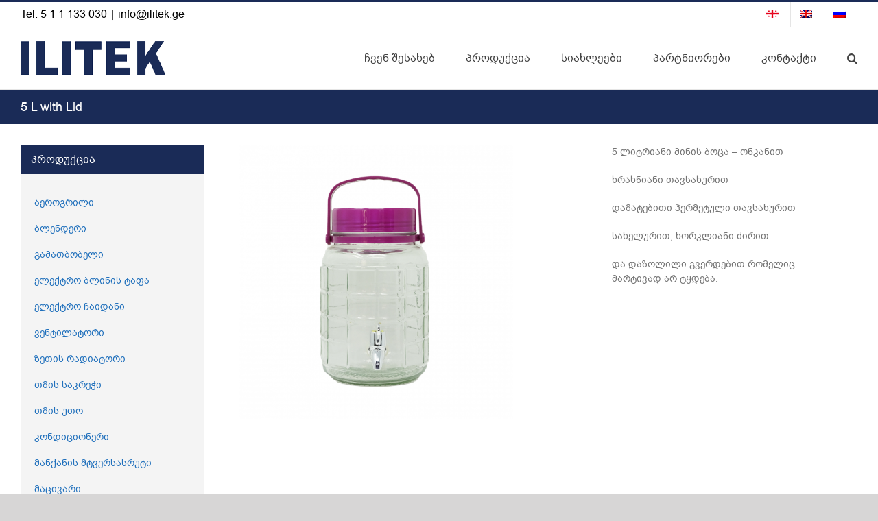

--- FILE ---
content_type: text/html; charset=UTF-8
request_url: https://ilitek.ge/portfolio-items/5-l-with-lid/
body_size: 105109
content:

<!DOCTYPE html>
<html class="avada-html-layout-wide avada-html-header-position-top avada-has-page-background-pattern" lang="ka-KA" prefix="og: http://ogp.me/ns# fb: http://ogp.me/ns/fb#">
<head>
	<meta http-equiv="X-UA-Compatible" content="IE=edge" />
	<meta http-equiv="Content-Type" content="text/html; charset=utf-8"/>
	<meta name="viewport" content="width=device-width, initial-scale=1" />
	<title>5 L with Lid &#8211; Ilitek.ge</title>

<link rel="stylesheet" href="https://ilitek.ge/wp-content/plugins/sitepress-multilingual-cms/res/css/language-selector.css?v=3.4.1.1" type="text/css" media="all" />
<meta name='robots' content='max-image-preview:large' />
<link rel="alternate" hreflang="ka" href="https://ilitek.ge/portfolio-items/5-l-with-lid/" />
<link rel="alternate" hreflang="en" href="https://ilitek.ge/en/portfolio-items/5-l-with-lid/" />
<link rel="alternate" hreflang="ru" href="https://ilitek.ge/ru/portfolio-items/5-l-with-lid/" />
<link rel="alternate" type="application/rss+xml" title="Ilitek.ge &raquo; Feed" href="https://ilitek.ge/feed/" />
<link rel="alternate" type="application/rss+xml" title="Ilitek.ge &raquo; Comments Feed" href="https://ilitek.ge/comments/feed/" />
					<link rel="shortcut icon" href="https://ilitek.ge/wp-content/uploads/2021/02/122.png" type="image/x-icon" />
		
					<!-- For iPhone -->
			<link rel="apple-touch-icon" href="https://ilitek.ge/wp-content/uploads/2021/02/122.png">
		
		
					<!-- For iPad -->
			<link rel="apple-touch-icon" sizes="152x152" href="https://ilitek.ge/wp-content/uploads/2021/02/122.png">
		
		
		<link rel="alternate" type="application/rss+xml" title="Ilitek.ge &raquo; 5 L with Lid Comments Feed" href="https://ilitek.ge/portfolio-items/5-l-with-lid/feed/" />

		<meta property="og:title" content="5 L with Lid"/>
		<meta property="og:type" content="article"/>
		<meta property="og:url" content="https://ilitek.ge/portfolio-items/5-l-with-lid/"/>
		<meta property="og:site_name" content="Ilitek.ge"/>
		<meta property="og:description" content="5 ლიტრიანი მინის ბოცა - ონკანით

ხრახნიანი თავსახურით

დამატებითი ჰერმეტული თავსახურით

სახელურით, ხორკლიანი ძირით

და დაზოლილი გვერდებით რომელიც მარტივად არ ტყდება."/>

									<meta property="og:image" content="https://ilitek.ge/wp-content/uploads/2018/11/ბოცა3ო.jpg"/>
							<script type="text/javascript">
window._wpemojiSettings = {"baseUrl":"https:\/\/s.w.org\/images\/core\/emoji\/14.0.0\/72x72\/","ext":".png","svgUrl":"https:\/\/s.w.org\/images\/core\/emoji\/14.0.0\/svg\/","svgExt":".svg","source":{"concatemoji":"https:\/\/ilitek.ge\/wp-includes\/js\/wp-emoji-release.min.js?ver=6.2.8"}};
/*! This file is auto-generated */
!function(e,a,t){var n,r,o,i=a.createElement("canvas"),p=i.getContext&&i.getContext("2d");function s(e,t){p.clearRect(0,0,i.width,i.height),p.fillText(e,0,0);e=i.toDataURL();return p.clearRect(0,0,i.width,i.height),p.fillText(t,0,0),e===i.toDataURL()}function c(e){var t=a.createElement("script");t.src=e,t.defer=t.type="text/javascript",a.getElementsByTagName("head")[0].appendChild(t)}for(o=Array("flag","emoji"),t.supports={everything:!0,everythingExceptFlag:!0},r=0;r<o.length;r++)t.supports[o[r]]=function(e){if(p&&p.fillText)switch(p.textBaseline="top",p.font="600 32px Arial",e){case"flag":return s("\ud83c\udff3\ufe0f\u200d\u26a7\ufe0f","\ud83c\udff3\ufe0f\u200b\u26a7\ufe0f")?!1:!s("\ud83c\uddfa\ud83c\uddf3","\ud83c\uddfa\u200b\ud83c\uddf3")&&!s("\ud83c\udff4\udb40\udc67\udb40\udc62\udb40\udc65\udb40\udc6e\udb40\udc67\udb40\udc7f","\ud83c\udff4\u200b\udb40\udc67\u200b\udb40\udc62\u200b\udb40\udc65\u200b\udb40\udc6e\u200b\udb40\udc67\u200b\udb40\udc7f");case"emoji":return!s("\ud83e\udef1\ud83c\udffb\u200d\ud83e\udef2\ud83c\udfff","\ud83e\udef1\ud83c\udffb\u200b\ud83e\udef2\ud83c\udfff")}return!1}(o[r]),t.supports.everything=t.supports.everything&&t.supports[o[r]],"flag"!==o[r]&&(t.supports.everythingExceptFlag=t.supports.everythingExceptFlag&&t.supports[o[r]]);t.supports.everythingExceptFlag=t.supports.everythingExceptFlag&&!t.supports.flag,t.DOMReady=!1,t.readyCallback=function(){t.DOMReady=!0},t.supports.everything||(n=function(){t.readyCallback()},a.addEventListener?(a.addEventListener("DOMContentLoaded",n,!1),e.addEventListener("load",n,!1)):(e.attachEvent("onload",n),a.attachEvent("onreadystatechange",function(){"complete"===a.readyState&&t.readyCallback()})),(e=t.source||{}).concatemoji?c(e.concatemoji):e.wpemoji&&e.twemoji&&(c(e.twemoji),c(e.wpemoji)))}(window,document,window._wpemojiSettings);
</script>
<style type="text/css">
img.wp-smiley,
img.emoji {
	display: inline !important;
	border: none !important;
	box-shadow: none !important;
	height: 1em !important;
	width: 1em !important;
	margin: 0 0.07em !important;
	vertical-align: -0.1em !important;
	background: none !important;
	padding: 0 !important;
}
</style>
	<link rel='stylesheet' id='classic-theme-styles-css' href='https://ilitek.ge/wp-includes/css/classic-themes.min.css?ver=6.2.8' type='text/css' media='all' />
<style id='global-styles-inline-css' type='text/css'>
body{--wp--preset--color--black: #000000;--wp--preset--color--cyan-bluish-gray: #abb8c3;--wp--preset--color--white: #ffffff;--wp--preset--color--pale-pink: #f78da7;--wp--preset--color--vivid-red: #cf2e2e;--wp--preset--color--luminous-vivid-orange: #ff6900;--wp--preset--color--luminous-vivid-amber: #fcb900;--wp--preset--color--light-green-cyan: #7bdcb5;--wp--preset--color--vivid-green-cyan: #00d084;--wp--preset--color--pale-cyan-blue: #8ed1fc;--wp--preset--color--vivid-cyan-blue: #0693e3;--wp--preset--color--vivid-purple: #9b51e0;--wp--preset--gradient--vivid-cyan-blue-to-vivid-purple: linear-gradient(135deg,rgba(6,147,227,1) 0%,rgb(155,81,224) 100%);--wp--preset--gradient--light-green-cyan-to-vivid-green-cyan: linear-gradient(135deg,rgb(122,220,180) 0%,rgb(0,208,130) 100%);--wp--preset--gradient--luminous-vivid-amber-to-luminous-vivid-orange: linear-gradient(135deg,rgba(252,185,0,1) 0%,rgba(255,105,0,1) 100%);--wp--preset--gradient--luminous-vivid-orange-to-vivid-red: linear-gradient(135deg,rgba(255,105,0,1) 0%,rgb(207,46,46) 100%);--wp--preset--gradient--very-light-gray-to-cyan-bluish-gray: linear-gradient(135deg,rgb(238,238,238) 0%,rgb(169,184,195) 100%);--wp--preset--gradient--cool-to-warm-spectrum: linear-gradient(135deg,rgb(74,234,220) 0%,rgb(151,120,209) 20%,rgb(207,42,186) 40%,rgb(238,44,130) 60%,rgb(251,105,98) 80%,rgb(254,248,76) 100%);--wp--preset--gradient--blush-light-purple: linear-gradient(135deg,rgb(255,206,236) 0%,rgb(152,150,240) 100%);--wp--preset--gradient--blush-bordeaux: linear-gradient(135deg,rgb(254,205,165) 0%,rgb(254,45,45) 50%,rgb(107,0,62) 100%);--wp--preset--gradient--luminous-dusk: linear-gradient(135deg,rgb(255,203,112) 0%,rgb(199,81,192) 50%,rgb(65,88,208) 100%);--wp--preset--gradient--pale-ocean: linear-gradient(135deg,rgb(255,245,203) 0%,rgb(182,227,212) 50%,rgb(51,167,181) 100%);--wp--preset--gradient--electric-grass: linear-gradient(135deg,rgb(202,248,128) 0%,rgb(113,206,126) 100%);--wp--preset--gradient--midnight: linear-gradient(135deg,rgb(2,3,129) 0%,rgb(40,116,252) 100%);--wp--preset--duotone--dark-grayscale: url('#wp-duotone-dark-grayscale');--wp--preset--duotone--grayscale: url('#wp-duotone-grayscale');--wp--preset--duotone--purple-yellow: url('#wp-duotone-purple-yellow');--wp--preset--duotone--blue-red: url('#wp-duotone-blue-red');--wp--preset--duotone--midnight: url('#wp-duotone-midnight');--wp--preset--duotone--magenta-yellow: url('#wp-duotone-magenta-yellow');--wp--preset--duotone--purple-green: url('#wp-duotone-purple-green');--wp--preset--duotone--blue-orange: url('#wp-duotone-blue-orange');--wp--preset--font-size--small: 10.5px;--wp--preset--font-size--medium: 20px;--wp--preset--font-size--large: 21px;--wp--preset--font-size--x-large: 42px;--wp--preset--font-size--normal: 14px;--wp--preset--font-size--xlarge: 28px;--wp--preset--font-size--huge: 42px;--wp--preset--spacing--20: 0.44rem;--wp--preset--spacing--30: 0.67rem;--wp--preset--spacing--40: 1rem;--wp--preset--spacing--50: 1.5rem;--wp--preset--spacing--60: 2.25rem;--wp--preset--spacing--70: 3.38rem;--wp--preset--spacing--80: 5.06rem;--wp--preset--shadow--natural: 6px 6px 9px rgba(0, 0, 0, 0.2);--wp--preset--shadow--deep: 12px 12px 50px rgba(0, 0, 0, 0.4);--wp--preset--shadow--sharp: 6px 6px 0px rgba(0, 0, 0, 0.2);--wp--preset--shadow--outlined: 6px 6px 0px -3px rgba(255, 255, 255, 1), 6px 6px rgba(0, 0, 0, 1);--wp--preset--shadow--crisp: 6px 6px 0px rgba(0, 0, 0, 1);}:where(.is-layout-flex){gap: 0.5em;}body .is-layout-flow > .alignleft{float: left;margin-inline-start: 0;margin-inline-end: 2em;}body .is-layout-flow > .alignright{float: right;margin-inline-start: 2em;margin-inline-end: 0;}body .is-layout-flow > .aligncenter{margin-left: auto !important;margin-right: auto !important;}body .is-layout-constrained > .alignleft{float: left;margin-inline-start: 0;margin-inline-end: 2em;}body .is-layout-constrained > .alignright{float: right;margin-inline-start: 2em;margin-inline-end: 0;}body .is-layout-constrained > .aligncenter{margin-left: auto !important;margin-right: auto !important;}body .is-layout-constrained > :where(:not(.alignleft):not(.alignright):not(.alignfull)){max-width: var(--wp--style--global--content-size);margin-left: auto !important;margin-right: auto !important;}body .is-layout-constrained > .alignwide{max-width: var(--wp--style--global--wide-size);}body .is-layout-flex{display: flex;}body .is-layout-flex{flex-wrap: wrap;align-items: center;}body .is-layout-flex > *{margin: 0;}:where(.wp-block-columns.is-layout-flex){gap: 2em;}.has-black-color{color: var(--wp--preset--color--black) !important;}.has-cyan-bluish-gray-color{color: var(--wp--preset--color--cyan-bluish-gray) !important;}.has-white-color{color: var(--wp--preset--color--white) !important;}.has-pale-pink-color{color: var(--wp--preset--color--pale-pink) !important;}.has-vivid-red-color{color: var(--wp--preset--color--vivid-red) !important;}.has-luminous-vivid-orange-color{color: var(--wp--preset--color--luminous-vivid-orange) !important;}.has-luminous-vivid-amber-color{color: var(--wp--preset--color--luminous-vivid-amber) !important;}.has-light-green-cyan-color{color: var(--wp--preset--color--light-green-cyan) !important;}.has-vivid-green-cyan-color{color: var(--wp--preset--color--vivid-green-cyan) !important;}.has-pale-cyan-blue-color{color: var(--wp--preset--color--pale-cyan-blue) !important;}.has-vivid-cyan-blue-color{color: var(--wp--preset--color--vivid-cyan-blue) !important;}.has-vivid-purple-color{color: var(--wp--preset--color--vivid-purple) !important;}.has-black-background-color{background-color: var(--wp--preset--color--black) !important;}.has-cyan-bluish-gray-background-color{background-color: var(--wp--preset--color--cyan-bluish-gray) !important;}.has-white-background-color{background-color: var(--wp--preset--color--white) !important;}.has-pale-pink-background-color{background-color: var(--wp--preset--color--pale-pink) !important;}.has-vivid-red-background-color{background-color: var(--wp--preset--color--vivid-red) !important;}.has-luminous-vivid-orange-background-color{background-color: var(--wp--preset--color--luminous-vivid-orange) !important;}.has-luminous-vivid-amber-background-color{background-color: var(--wp--preset--color--luminous-vivid-amber) !important;}.has-light-green-cyan-background-color{background-color: var(--wp--preset--color--light-green-cyan) !important;}.has-vivid-green-cyan-background-color{background-color: var(--wp--preset--color--vivid-green-cyan) !important;}.has-pale-cyan-blue-background-color{background-color: var(--wp--preset--color--pale-cyan-blue) !important;}.has-vivid-cyan-blue-background-color{background-color: var(--wp--preset--color--vivid-cyan-blue) !important;}.has-vivid-purple-background-color{background-color: var(--wp--preset--color--vivid-purple) !important;}.has-black-border-color{border-color: var(--wp--preset--color--black) !important;}.has-cyan-bluish-gray-border-color{border-color: var(--wp--preset--color--cyan-bluish-gray) !important;}.has-white-border-color{border-color: var(--wp--preset--color--white) !important;}.has-pale-pink-border-color{border-color: var(--wp--preset--color--pale-pink) !important;}.has-vivid-red-border-color{border-color: var(--wp--preset--color--vivid-red) !important;}.has-luminous-vivid-orange-border-color{border-color: var(--wp--preset--color--luminous-vivid-orange) !important;}.has-luminous-vivid-amber-border-color{border-color: var(--wp--preset--color--luminous-vivid-amber) !important;}.has-light-green-cyan-border-color{border-color: var(--wp--preset--color--light-green-cyan) !important;}.has-vivid-green-cyan-border-color{border-color: var(--wp--preset--color--vivid-green-cyan) !important;}.has-pale-cyan-blue-border-color{border-color: var(--wp--preset--color--pale-cyan-blue) !important;}.has-vivid-cyan-blue-border-color{border-color: var(--wp--preset--color--vivid-cyan-blue) !important;}.has-vivid-purple-border-color{border-color: var(--wp--preset--color--vivid-purple) !important;}.has-vivid-cyan-blue-to-vivid-purple-gradient-background{background: var(--wp--preset--gradient--vivid-cyan-blue-to-vivid-purple) !important;}.has-light-green-cyan-to-vivid-green-cyan-gradient-background{background: var(--wp--preset--gradient--light-green-cyan-to-vivid-green-cyan) !important;}.has-luminous-vivid-amber-to-luminous-vivid-orange-gradient-background{background: var(--wp--preset--gradient--luminous-vivid-amber-to-luminous-vivid-orange) !important;}.has-luminous-vivid-orange-to-vivid-red-gradient-background{background: var(--wp--preset--gradient--luminous-vivid-orange-to-vivid-red) !important;}.has-very-light-gray-to-cyan-bluish-gray-gradient-background{background: var(--wp--preset--gradient--very-light-gray-to-cyan-bluish-gray) !important;}.has-cool-to-warm-spectrum-gradient-background{background: var(--wp--preset--gradient--cool-to-warm-spectrum) !important;}.has-blush-light-purple-gradient-background{background: var(--wp--preset--gradient--blush-light-purple) !important;}.has-blush-bordeaux-gradient-background{background: var(--wp--preset--gradient--blush-bordeaux) !important;}.has-luminous-dusk-gradient-background{background: var(--wp--preset--gradient--luminous-dusk) !important;}.has-pale-ocean-gradient-background{background: var(--wp--preset--gradient--pale-ocean) !important;}.has-electric-grass-gradient-background{background: var(--wp--preset--gradient--electric-grass) !important;}.has-midnight-gradient-background{background: var(--wp--preset--gradient--midnight) !important;}.has-small-font-size{font-size: var(--wp--preset--font-size--small) !important;}.has-medium-font-size{font-size: var(--wp--preset--font-size--medium) !important;}.has-large-font-size{font-size: var(--wp--preset--font-size--large) !important;}.has-x-large-font-size{font-size: var(--wp--preset--font-size--x-large) !important;}
.wp-block-navigation a:where(:not(.wp-element-button)){color: inherit;}
:where(.wp-block-columns.is-layout-flex){gap: 2em;}
.wp-block-pullquote{font-size: 1.5em;line-height: 1.6;}
</style>
<link rel='stylesheet' id='rs-plugin-settings-css' href='https://ilitek.ge/wp-content/plugins/revslider/public/assets/css/rs6.css?ver=6.3.9' type='text/css' media='all' />
<style id='rs-plugin-settings-inline-css' type='text/css'>
#rs-demo-id {}
</style>
<!--[if IE]>
<link rel='stylesheet' id='avada-IE-css' href='https://ilitek.ge/wp-content/themes/Avada/assets/css/dynamic/ie.min.css?ver=7.2.1' type='text/css' media='all' />
<style id='avada-IE-inline-css' type='text/css'>
.avada-select-parent .select-arrow{background-color:#ffffff}
.select-arrow{background-color:#ffffff}
</style>
<![endif]-->
<link rel='stylesheet' id='fusion-dynamic-css-css' href='https://ilitek.ge/wp-content/uploads/fusion-styles/32c3233ae002f232ce6135482718a118.min.css?ver=3.2.1' type='text/css' media='all' />
<script type='text/javascript' src='https://ilitek.ge/wp-includes/js/jquery/jquery.min.js?ver=3.6.4' id='jquery-core-js'></script>
<script type='text/javascript' src='https://ilitek.ge/wp-includes/js/jquery/jquery-migrate.min.js?ver=3.4.0' id='jquery-migrate-js'></script>
<script type='text/javascript' src='https://ilitek.ge/wp-content/plugins/revslider/public/assets/js/rbtools.min.js?ver=6.3.9' id='tp-tools-js'></script>
<script type='text/javascript' src='https://ilitek.ge/wp-content/plugins/revslider/public/assets/js/rs6.min.js?ver=6.3.9' id='revmin-js'></script>
<link rel="https://api.w.org/" href="https://ilitek.ge/wp-json/" /><link rel="alternate" type="application/json" href="https://ilitek.ge/wp-json/wp/v2/avada_portfolio/1606" /><link rel="EditURI" type="application/rsd+xml" title="RSD" href="https://ilitek.ge/xmlrpc.php?rsd" />
<link rel="wlwmanifest" type="application/wlwmanifest+xml" href="https://ilitek.ge/wp-includes/wlwmanifest.xml" />
<meta name="generator" content="WordPress 6.2.8" />
<link rel="canonical" href="https://ilitek.ge/portfolio-items/5-l-with-lid/" />
<link rel='shortlink' href='https://ilitek.ge/?p=1606' />
<link rel="alternate" type="application/json+oembed" href="https://ilitek.ge/wp-json/oembed/1.0/embed?url=https%3A%2F%2Filitek.ge%2Fportfolio-items%2F5-l-with-lid%2F" />
<link rel="alternate" type="text/xml+oembed" href="https://ilitek.ge/wp-json/oembed/1.0/embed?url=https%3A%2F%2Filitek.ge%2Fportfolio-items%2F5-l-with-lid%2F&#038;format=xml" />
<meta name="generator" content="WPML ver:3.4.1.1 stt:1,46,49;" />
<style type="text/css" id="css-fb-visibility">@media screen and (max-width: 640px){body:not(.fusion-builder-ui-wireframe) .fusion-no-small-visibility{display:none !important;}body:not(.fusion-builder-ui-wireframe) .sm-text-align-center{text-align:center !important;}body:not(.fusion-builder-ui-wireframe) .sm-text-align-left{text-align:left !important;}body:not(.fusion-builder-ui-wireframe) .sm-text-align-right{text-align:right !important;}body:not(.fusion-builder-ui-wireframe) .sm-mx-auto{margin-left:auto !important;margin-right:auto !important;}body:not(.fusion-builder-ui-wireframe) .sm-ml-auto{margin-left:auto !important;}body:not(.fusion-builder-ui-wireframe) .sm-mr-auto{margin-right:auto !important;}body:not(.fusion-builder-ui-wireframe) .fusion-absolute-position-small{position:absolute;top:auto;width:100%;}}@media screen and (min-width: 641px) and (max-width: 1024px){body:not(.fusion-builder-ui-wireframe) .fusion-no-medium-visibility{display:none !important;}body:not(.fusion-builder-ui-wireframe) .md-text-align-center{text-align:center !important;}body:not(.fusion-builder-ui-wireframe) .md-text-align-left{text-align:left !important;}body:not(.fusion-builder-ui-wireframe) .md-text-align-right{text-align:right !important;}body:not(.fusion-builder-ui-wireframe) .md-mx-auto{margin-left:auto !important;margin-right:auto !important;}body:not(.fusion-builder-ui-wireframe) .md-ml-auto{margin-left:auto !important;}body:not(.fusion-builder-ui-wireframe) .md-mr-auto{margin-right:auto !important;}body:not(.fusion-builder-ui-wireframe) .fusion-absolute-position-medium{position:absolute;top:auto;width:100%;}}@media screen and (min-width: 1025px){body:not(.fusion-builder-ui-wireframe) .fusion-no-large-visibility{display:none !important;}body:not(.fusion-builder-ui-wireframe) .lg-text-align-center{text-align:center !important;}body:not(.fusion-builder-ui-wireframe) .lg-text-align-left{text-align:left !important;}body:not(.fusion-builder-ui-wireframe) .lg-text-align-right{text-align:right !important;}body:not(.fusion-builder-ui-wireframe) .lg-mx-auto{margin-left:auto !important;margin-right:auto !important;}body:not(.fusion-builder-ui-wireframe) .lg-ml-auto{margin-left:auto !important;}body:not(.fusion-builder-ui-wireframe) .lg-mr-auto{margin-right:auto !important;}body:not(.fusion-builder-ui-wireframe) .fusion-absolute-position-large{position:absolute;top:auto;width:100%;}}</style><meta name="generator" content="Powered by Slider Revolution 6.3.9 - responsive, Mobile-Friendly Slider Plugin for WordPress with comfortable drag and drop interface." />
<link rel="icon" href="https://ilitek.ge/wp-content/uploads/2021/02/122.png" sizes="32x32" />
<link rel="icon" href="https://ilitek.ge/wp-content/uploads/2021/02/122.png" sizes="192x192" />
<link rel="apple-touch-icon" href="https://ilitek.ge/wp-content/uploads/2021/02/122.png" />
<meta name="msapplication-TileImage" content="https://ilitek.ge/wp-content/uploads/2021/02/122.png" />
<script type="text/javascript">function setREVStartSize(e){
			//window.requestAnimationFrame(function() {				 
				window.RSIW = window.RSIW===undefined ? window.innerWidth : window.RSIW;	
				window.RSIH = window.RSIH===undefined ? window.innerHeight : window.RSIH;	
				try {								
					var pw = document.getElementById(e.c).parentNode.offsetWidth,
						newh;
					pw = pw===0 || isNaN(pw) ? window.RSIW : pw;
					e.tabw = e.tabw===undefined ? 0 : parseInt(e.tabw);
					e.thumbw = e.thumbw===undefined ? 0 : parseInt(e.thumbw);
					e.tabh = e.tabh===undefined ? 0 : parseInt(e.tabh);
					e.thumbh = e.thumbh===undefined ? 0 : parseInt(e.thumbh);
					e.tabhide = e.tabhide===undefined ? 0 : parseInt(e.tabhide);
					e.thumbhide = e.thumbhide===undefined ? 0 : parseInt(e.thumbhide);
					e.mh = e.mh===undefined || e.mh=="" || e.mh==="auto" ? 0 : parseInt(e.mh,0);		
					if(e.layout==="fullscreen" || e.l==="fullscreen") 						
						newh = Math.max(e.mh,window.RSIH);					
					else{					
						e.gw = Array.isArray(e.gw) ? e.gw : [e.gw];
						for (var i in e.rl) if (e.gw[i]===undefined || e.gw[i]===0) e.gw[i] = e.gw[i-1];					
						e.gh = e.el===undefined || e.el==="" || (Array.isArray(e.el) && e.el.length==0)? e.gh : e.el;
						e.gh = Array.isArray(e.gh) ? e.gh : [e.gh];
						for (var i in e.rl) if (e.gh[i]===undefined || e.gh[i]===0) e.gh[i] = e.gh[i-1];
											
						var nl = new Array(e.rl.length),
							ix = 0,						
							sl;					
						e.tabw = e.tabhide>=pw ? 0 : e.tabw;
						e.thumbw = e.thumbhide>=pw ? 0 : e.thumbw;
						e.tabh = e.tabhide>=pw ? 0 : e.tabh;
						e.thumbh = e.thumbhide>=pw ? 0 : e.thumbh;					
						for (var i in e.rl) nl[i] = e.rl[i]<window.RSIW ? 0 : e.rl[i];
						sl = nl[0];									
						for (var i in nl) if (sl>nl[i] && nl[i]>0) { sl = nl[i]; ix=i;}															
						var m = pw>(e.gw[ix]+e.tabw+e.thumbw) ? 1 : (pw-(e.tabw+e.thumbw)) / (e.gw[ix]);					
						newh =  (e.gh[ix] * m) + (e.tabh + e.thumbh);
					}				
					if(window.rs_init_css===undefined) window.rs_init_css = document.head.appendChild(document.createElement("style"));					
					document.getElementById(e.c).height = newh+"px";
					window.rs_init_css.innerHTML += "#"+e.c+"_wrapper { height: "+newh+"px }";				
				} catch(e){
					console.log("Failure at Presize of Slider:" + e)
				}					   
			//});
		  };</script>
		<script type="text/javascript">
			var doc = document.documentElement;
			doc.setAttribute( 'data-useragent', navigator.userAgent );
		</script>
		
	</head>

<body class="avada_portfolio-template-default single single-avada_portfolio postid-1606 single-format-standard fusion-image-hovers fusion-pagination-sizing fusion-button_size-large fusion-button_type-flat fusion-button_span-no avada-image-rollover-circle-yes avada-image-rollover-no fusion-body ltr fusion-sticky-header no-tablet-sticky-header no-mobile-sticky-header no-mobile-slidingbar fusion-disable-outline fusion-sub-menu-fade mobile-logo-pos-left layout-wide-mode avada-has-boxed-modal-shadow-light layout-scroll-offset-full avada-has-zero-margin-offset-top has-sidebar fusion-top-header menu-text-align-center mobile-menu-design-modern fusion-hide-pagination-text fusion-header-layout-v2 avada-responsive avada-footer-fx-none avada-menu-highlight-style-bottombar fusion-search-form-clean fusion-main-menu-search-overlay fusion-avatar-circle avada-dropdown-styles avada-blog-layout-large avada-blog-archive-layout-large avada-header-shadow-no avada-menu-icon-position-left avada-has-megamenu-shadow avada-has-mainmenu-dropdown-divider avada-has-main-nav-search-icon avada-has-breadcrumb-mobile-hidden avada-has-titlebar-bar_and_content avada-has-pagination-padding avada-flyout-menu-direction-fade avada-ec-views-v1" >
	<svg xmlns="http://www.w3.org/2000/svg" viewBox="0 0 0 0" width="0" height="0" focusable="false" role="none" style="visibility: hidden; position: absolute; left: -9999px; overflow: hidden;" ><defs><filter id="wp-duotone-dark-grayscale"><feColorMatrix color-interpolation-filters="sRGB" type="matrix" values=" .299 .587 .114 0 0 .299 .587 .114 0 0 .299 .587 .114 0 0 .299 .587 .114 0 0 " /><feComponentTransfer color-interpolation-filters="sRGB" ><feFuncR type="table" tableValues="0 0.49803921568627" /><feFuncG type="table" tableValues="0 0.49803921568627" /><feFuncB type="table" tableValues="0 0.49803921568627" /><feFuncA type="table" tableValues="1 1" /></feComponentTransfer><feComposite in2="SourceGraphic" operator="in" /></filter></defs></svg><svg xmlns="http://www.w3.org/2000/svg" viewBox="0 0 0 0" width="0" height="0" focusable="false" role="none" style="visibility: hidden; position: absolute; left: -9999px; overflow: hidden;" ><defs><filter id="wp-duotone-grayscale"><feColorMatrix color-interpolation-filters="sRGB" type="matrix" values=" .299 .587 .114 0 0 .299 .587 .114 0 0 .299 .587 .114 0 0 .299 .587 .114 0 0 " /><feComponentTransfer color-interpolation-filters="sRGB" ><feFuncR type="table" tableValues="0 1" /><feFuncG type="table" tableValues="0 1" /><feFuncB type="table" tableValues="0 1" /><feFuncA type="table" tableValues="1 1" /></feComponentTransfer><feComposite in2="SourceGraphic" operator="in" /></filter></defs></svg><svg xmlns="http://www.w3.org/2000/svg" viewBox="0 0 0 0" width="0" height="0" focusable="false" role="none" style="visibility: hidden; position: absolute; left: -9999px; overflow: hidden;" ><defs><filter id="wp-duotone-purple-yellow"><feColorMatrix color-interpolation-filters="sRGB" type="matrix" values=" .299 .587 .114 0 0 .299 .587 .114 0 0 .299 .587 .114 0 0 .299 .587 .114 0 0 " /><feComponentTransfer color-interpolation-filters="sRGB" ><feFuncR type="table" tableValues="0.54901960784314 0.98823529411765" /><feFuncG type="table" tableValues="0 1" /><feFuncB type="table" tableValues="0.71764705882353 0.25490196078431" /><feFuncA type="table" tableValues="1 1" /></feComponentTransfer><feComposite in2="SourceGraphic" operator="in" /></filter></defs></svg><svg xmlns="http://www.w3.org/2000/svg" viewBox="0 0 0 0" width="0" height="0" focusable="false" role="none" style="visibility: hidden; position: absolute; left: -9999px; overflow: hidden;" ><defs><filter id="wp-duotone-blue-red"><feColorMatrix color-interpolation-filters="sRGB" type="matrix" values=" .299 .587 .114 0 0 .299 .587 .114 0 0 .299 .587 .114 0 0 .299 .587 .114 0 0 " /><feComponentTransfer color-interpolation-filters="sRGB" ><feFuncR type="table" tableValues="0 1" /><feFuncG type="table" tableValues="0 0.27843137254902" /><feFuncB type="table" tableValues="0.5921568627451 0.27843137254902" /><feFuncA type="table" tableValues="1 1" /></feComponentTransfer><feComposite in2="SourceGraphic" operator="in" /></filter></defs></svg><svg xmlns="http://www.w3.org/2000/svg" viewBox="0 0 0 0" width="0" height="0" focusable="false" role="none" style="visibility: hidden; position: absolute; left: -9999px; overflow: hidden;" ><defs><filter id="wp-duotone-midnight"><feColorMatrix color-interpolation-filters="sRGB" type="matrix" values=" .299 .587 .114 0 0 .299 .587 .114 0 0 .299 .587 .114 0 0 .299 .587 .114 0 0 " /><feComponentTransfer color-interpolation-filters="sRGB" ><feFuncR type="table" tableValues="0 0" /><feFuncG type="table" tableValues="0 0.64705882352941" /><feFuncB type="table" tableValues="0 1" /><feFuncA type="table" tableValues="1 1" /></feComponentTransfer><feComposite in2="SourceGraphic" operator="in" /></filter></defs></svg><svg xmlns="http://www.w3.org/2000/svg" viewBox="0 0 0 0" width="0" height="0" focusable="false" role="none" style="visibility: hidden; position: absolute; left: -9999px; overflow: hidden;" ><defs><filter id="wp-duotone-magenta-yellow"><feColorMatrix color-interpolation-filters="sRGB" type="matrix" values=" .299 .587 .114 0 0 .299 .587 .114 0 0 .299 .587 .114 0 0 .299 .587 .114 0 0 " /><feComponentTransfer color-interpolation-filters="sRGB" ><feFuncR type="table" tableValues="0.78039215686275 1" /><feFuncG type="table" tableValues="0 0.94901960784314" /><feFuncB type="table" tableValues="0.35294117647059 0.47058823529412" /><feFuncA type="table" tableValues="1 1" /></feComponentTransfer><feComposite in2="SourceGraphic" operator="in" /></filter></defs></svg><svg xmlns="http://www.w3.org/2000/svg" viewBox="0 0 0 0" width="0" height="0" focusable="false" role="none" style="visibility: hidden; position: absolute; left: -9999px; overflow: hidden;" ><defs><filter id="wp-duotone-purple-green"><feColorMatrix color-interpolation-filters="sRGB" type="matrix" values=" .299 .587 .114 0 0 .299 .587 .114 0 0 .299 .587 .114 0 0 .299 .587 .114 0 0 " /><feComponentTransfer color-interpolation-filters="sRGB" ><feFuncR type="table" tableValues="0.65098039215686 0.40392156862745" /><feFuncG type="table" tableValues="0 1" /><feFuncB type="table" tableValues="0.44705882352941 0.4" /><feFuncA type="table" tableValues="1 1" /></feComponentTransfer><feComposite in2="SourceGraphic" operator="in" /></filter></defs></svg><svg xmlns="http://www.w3.org/2000/svg" viewBox="0 0 0 0" width="0" height="0" focusable="false" role="none" style="visibility: hidden; position: absolute; left: -9999px; overflow: hidden;" ><defs><filter id="wp-duotone-blue-orange"><feColorMatrix color-interpolation-filters="sRGB" type="matrix" values=" .299 .587 .114 0 0 .299 .587 .114 0 0 .299 .587 .114 0 0 .299 .587 .114 0 0 " /><feComponentTransfer color-interpolation-filters="sRGB" ><feFuncR type="table" tableValues="0.098039215686275 1" /><feFuncG type="table" tableValues="0 0.66274509803922" /><feFuncB type="table" tableValues="0.84705882352941 0.41960784313725" /><feFuncA type="table" tableValues="1 1" /></feComponentTransfer><feComposite in2="SourceGraphic" operator="in" /></filter></defs></svg>	<a class="skip-link screen-reader-text" href="#content">Skip to content</a>

	<div id="boxed-wrapper">
		<div class="fusion-sides-frame"></div>
		<div id="wrapper" class="fusion-wrapper">
			<div id="home" style="position:relative;top:-1px;"></div>
			
				
			<header class="fusion-header-wrapper">
				<div class="fusion-header-v2 fusion-logo-alignment fusion-logo-left fusion-sticky-menu- fusion-sticky-logo-1 fusion-mobile-logo-1  fusion-mobile-menu-design-modern">
					
<div class="fusion-secondary-header">
	<div class="fusion-row">
					<div class="fusion-alignleft">
				<div class="fusion-contact-info"><span class="fusion-contact-info-phone-number">Tel: 5 1 1  133 030</span><span class="fusion-header-separator">|</span><span class="fusion-contact-info-email-address"><a href="mailto:i&#110;fo&#64;&#105;l&#105;t&#101;k&#46;ge">i&#110;fo&#64;&#105;l&#105;t&#101;k&#46;ge</a></span></div>			</div>
							<div class="fusion-alignright">
				<nav class="fusion-secondary-menu" role="navigation" aria-label="Secondary Menu"><ul id="menu-languages-3" class="menu"><li class="menu-item menu-item-language menu-item-language-current menu-item-has-children"><a href="#" onclick="return false"><img class="iclflag" src="https://ilitek.ge/wp-content/uploads/flags/2323.png" width="18" height="12" alt="sq" title="ქართული" /></a></li><li class="menu-item menu-item-language"><a href="https://ilitek.ge/en/portfolio-items/5-l-with-lid/"><img class="iclflag" src="https://ilitek.ge/wp-content/plugins/sitepress-multilingual-cms/res/flags/en.png" width="18" height="12" alt="en" title="English" /></a></li><li class="menu-item menu-item-language"><a href="https://ilitek.ge/ru/portfolio-items/5-l-with-lid/"><img class="iclflag" src="https://ilitek.ge/wp-content/plugins/sitepress-multilingual-cms/res/flags/ru.png" width="18" height="12" alt="ru" title="Русский" /></a></li></ul></nav><nav class="fusion-mobile-nav-holder fusion-mobile-menu-text-align-left" aria-label="Secondary Mobile Menu"></nav>			</div>
			</div>
</div>
<div class="fusion-header-sticky-height"></div>
<div class="fusion-header">
	<div class="fusion-row">
					<div class="fusion-logo" data-margin-top="20px" data-margin-bottom="20px" data-margin-left="0px" data-margin-right="0px">
			<a class="fusion-logo-link"  href="https://ilitek.ge/" >

						<!-- standard logo -->
			<img src="https://ilitek.ge/wp-content/uploads/2021/02/logonew.png" srcset="https://ilitek.ge/wp-content/uploads/2021/02/logonew.png 1x" width="214" height="50" alt="Ilitek.ge Logo" data-retina_logo_url="" class="fusion-standard-logo" />

											<!-- mobile logo -->
				<img src="https://ilitek.ge/wp-content/uploads/2021/02/logonew.png" srcset="https://ilitek.ge/wp-content/uploads/2021/02/logonew.png 1x, https://ilitek.ge/wp-content/uploads/2021/02/logonew.png 2x" width="214" height="50" style="max-height:50px;height:auto;" alt="Ilitek.ge Logo" data-retina_logo_url="https://ilitek.ge/wp-content/uploads/2021/02/logonew.png" class="fusion-mobile-logo" />
			
											<!-- sticky header logo -->
				<img src="https://ilitek.ge/wp-content/uploads/2021/02/logonew.png" srcset="https://ilitek.ge/wp-content/uploads/2021/02/logonew.png 1x" width="214" height="50" alt="Ilitek.ge Logo" data-retina_logo_url="" class="fusion-sticky-logo" />
					</a>
		</div>		<nav class="fusion-main-menu" aria-label="Main Menu"><div class="fusion-overlay-search">		<form role="search" class="searchform fusion-search-form  fusion-search-form-clean" method="get" action="https://ilitek.ge/">
			<div class="fusion-search-form-content">

				
				<div class="fusion-search-field search-field">
					<label><span class="screen-reader-text">Search for:</span>
													<input type="search" value="" name="s" class="s" placeholder="ძიება..." required aria-required="true" aria-label="ძიება..."/>
											</label>
				</div>
				<div class="fusion-search-button search-button">
					<input type="submit" class="fusion-search-submit searchsubmit" aria-label="Search" value="&#xf002;" />
									</div>

				
			</div>


			
		</form>
		<div class="fusion-search-spacer"></div><a href="#" role="button" aria-label="Close Search" class="fusion-close-search"></a></div><ul id="menu-menu-%e1%83%92%e1%83%94%e1%83%9d" class="fusion-menu"><li  id="menu-item-162"  class="menu-item menu-item-type-post_type menu-item-object-page menu-item-162"  data-item-id="162"><a  href="https://ilitek.ge/%e1%83%a9%e1%83%95%e1%83%94%e1%83%9c-%e1%83%a8%e1%83%94%e1%83%a1%e1%83%90%e1%83%ae%e1%83%94%e1%83%91/" class="fusion-bottombar-highlight"><span class="menu-text">ჩვენ შესახებ</span></a></li><li  id="menu-item-151"  class="menu-item menu-item-type-post_type menu-item-object-page menu-item-151"  data-item-id="151"><a  href="https://ilitek.ge/%e1%83%9e%e1%83%a0%e1%83%9d%e1%83%93%e1%83%a3%e1%83%a5%e1%83%aa%e1%83%98%e1%83%90/" class="fusion-bottombar-highlight"><span class="menu-text">პროდუქცია</span></a></li><li  id="menu-item-163"  class="menu-item menu-item-type-taxonomy menu-item-object-category menu-item-163"  data-item-id="163"><a  href="https://ilitek.ge/category/news-geo/" class="fusion-bottombar-highlight"><span class="menu-text">სიახლეები</span></a></li><li  id="menu-item-936"  class="menu-item menu-item-type-post_type menu-item-object-page menu-item-936"  data-item-id="936"><a  href="https://ilitek.ge/partners/" class="fusion-bottombar-highlight"><span class="menu-text">პარტნიორები</span></a></li><li  id="menu-item-183"  class="menu-item menu-item-type-post_type menu-item-object-page menu-item-183"  data-item-id="183"><a  href="https://ilitek.ge/%e1%83%99%e1%83%9d%e1%83%9c%e1%83%a2%e1%83%90%e1%83%a5%e1%83%a2%e1%83%98/" class="fusion-bottombar-highlight"><span class="menu-text">კონტაქტი</span></a></li><li class="fusion-custom-menu-item fusion-main-menu-search fusion-search-overlay"><a class="fusion-main-menu-icon" href="#" aria-label="Search" data-title="Search" title="Search" role="button" aria-expanded="false"></a></li></ul></nav>	<div class="fusion-mobile-menu-icons">
							<a href="#" class="fusion-icon fusion-icon-bars" aria-label="Toggle mobile menu" aria-expanded="false"></a>
		
		
		
			</div>

<nav class="fusion-mobile-nav-holder fusion-mobile-menu-text-align-left" aria-label="Main Menu Mobile"></nav>

					</div>
</div>
				</div>
				<div class="fusion-clearfix"></div>
			</header>
							
				
		<div id="sliders-container">
					</div>
				
				
			
			<div class="avada-page-titlebar-wrapper">
	<div class="fusion-page-title-bar fusion-page-title-bar-breadcrumbs fusion-page-title-bar-left">
		<div class="fusion-page-title-row">
			<div class="fusion-page-title-wrapper">
				<div class="fusion-page-title-captions">

																							<h1 class="entry-title">5 L with Lid</h1>

											
					
				</div>

													
			</div>
		</div>
	</div>
</div>

						<main id="main" class="clearfix ">
				<div class="fusion-row" style="">
<div id="content" class="portfolio-half" style="float: right;">
	
	
					<article id="post-1606" class="post-1606 avada_portfolio type-avada_portfolio status-publish format-standard has-post-thumbnail hentry portfolio_category-131">

									<div class="fusion-flexslider flexslider fusion-post-slideshow post-slideshow fusion-flexslider-loading">
				<ul class="slides">
																					<li>
																																<a href="https://ilitek.ge/wp-content/uploads/2018/11/ბოცა3ო.jpg" data-rel="iLightbox[gallery1606]" title="ბოცა3ო" data-title="ბოცა3ო" data-caption="">
										<span class="screen-reader-text">View Larger Image</span>
										<img width="3264" height="3264" src="https://ilitek.ge/wp-content/uploads/2018/11/ბოცა3ო.jpg" class="attachment-full size-full wp-post-image" alt="" decoding="async" srcset="https://ilitek.ge/wp-content/uploads/2018/11/ბოცა3ო-200x200.jpg 200w, https://ilitek.ge/wp-content/uploads/2018/11/ბოცა3ო-400x400.jpg 400w, https://ilitek.ge/wp-content/uploads/2018/11/ბოცა3ო-600x600.jpg 600w, https://ilitek.ge/wp-content/uploads/2018/11/ბოცა3ო-800x800.jpg 800w, https://ilitek.ge/wp-content/uploads/2018/11/ბოცა3ო-1200x1200.jpg 1200w, https://ilitek.ge/wp-content/uploads/2018/11/ბოცა3ო.jpg 3264w" sizes="(max-width: 800px) 100vw, 1200px" />									</a>
																					</li>
																																																																																																																				</ul>
			</div>
			
						<div class="project-content">
				<span class="entry-title rich-snippet-hidden">5 L with Lid</span><span class="vcard rich-snippet-hidden"><span class="fn"><a href="https://ilitek.ge/author/ilitek/" title="Posts by Ilitek" rel="author">Ilitek</a></span></span><span class="updated rich-snippet-hidden">2020-03-13T12:11:48+00:00</span>				<div class="project-description post-content" style="">
											<h3 style="display:none;">Project Description</h3>										<p>5 ლიტრიანი მინის ბოცა &#8211; ონკანით</p>
<p>ხრახნიანი თავსახურით</p>
<p>დამატებითი ჰერმეტული თავსახურით</p>
<p>სახელურით, ხორკლიანი ძირით</p>
<p>და დაზოლილი გვერდებით რომელიც მარტივად არ ტყდება.</p>
									</div>

							</div>

			<div class="portfolio-sep"></div>
												<div class="fusion-theme-sharing-box fusion-single-sharing-box share-box">
		<h4></h4>
		<div class="fusion-social-networks"><div class="fusion-social-networks-wrapper"><a  class="fusion-social-network-icon fusion-tooltip fusion-facebook fusion-icon-facebook" style="color:#3b5998;" data-placement="top" data-title="Facebook" data-toggle="tooltip" title="Facebook" href="https://www.facebook.com/sharer.php?u=https%3A%2F%2Filitek.ge%2Fportfolio-items%2F5-l-with-lid%2F&amp;t=5%20L%20with%20Lid" target="_blank"><span class="screen-reader-text">Facebook</span></a><a  class="fusion-social-network-icon fusion-tooltip fusion-twitter fusion-icon-twitter" style="color:#55acee;" data-placement="top" data-title="Twitter" data-toggle="tooltip" title="Twitter" href="https://twitter.com/share?text=5%20L%20with%20Lid&amp;url=https%3A%2F%2Filitek.ge%2Fportfolio-items%2F5-l-with-lid%2F" target="_blank" rel="noopener noreferrer"><span class="screen-reader-text">Twitter</span></a><a  class="fusion-social-network-icon fusion-tooltip fusion-linkedin fusion-icon-linkedin" style="color:#0077b5;" data-placement="top" data-title="LinkedIn" data-toggle="tooltip" title="LinkedIn" href="https://www.linkedin.com/shareArticle?mini=true&amp;url=https%3A%2F%2Filitek.ge%2Fportfolio-items%2F5-l-with-lid%2F&amp;title=5%20L%20with%20Lid&amp;summary=5%20%E1%83%9A%E1%83%98%E1%83%A2%E1%83%A0%E1%83%98%E1%83%90%E1%83%9C%E1%83%98%20%E1%83%9B%E1%83%98%E1%83%9C%E1%83%98%E1%83%A1%20%E1%83%91%E1%83%9D%E1%83%AA%E1%83%90%20-%20%E1%83%9D%E1%83%9C%E1%83%99%E1%83%90%E1%83%9C%E1%83%98%E1%83%97%0D%0A%0D%0A%E1%83%AE%E1%83%A0%E1%83%90%E1%83%AE%E1%83%9C%E1%83%98%E1%83%90%E1%83%9C%E1%83%98%20%E1%83%97%E1%83%90%E1%83%95%E1%83%A1%E1%83%90%E1%83%AE%E1%83%A3%E1%83%A0%E1%83%98%E1%83%97%0D%0A%0D%0A%E1%83%93%E1%83%90%E1%83%9B%E1%83%90%E1%83%A2%E1%83%94%E1%83%91%E1%83%98%E1%83%97%E1%83%98%20%E1%83%B0%E1%83%94%E1%83%A0%E1%83%9B%E1%83%94%E1%83%A2%E1%83%A3%E1%83%9A%E1%83%98%20%E1%83%97%E1%83%90%E1%83%95%E1%83%A1%E1%83%90%E1%83%AE%E1%83%A3%E1%83%A0%E1%83%98%E1%83%97%0D%0A%0D%0A%E1%83%A1%E1%83%90%E1%83%AE%E1%83%94%E1%83%9A%E1%83%A3%E1%83%A0%E1%83%98%E1%83%97%2C%20%E1%83%AE%E1%83%9D%E1%83%A0%E1%83%99%E1%83%9A%E1%83%98%E1%83%90%E1%83%9C%E1%83%98%20%E1%83%AB%E1%83%98%E1%83%A0%E1%83%98%E1%83%97%0D%0A%0D%0A%E1%83%93%E1%83%90%20%E1%83%93%E1%83%90%E1%83%96%E1%83%9D%E1%83%9A%E1%83%98%E1%83%9A%E1%83%98%20%E1%83%92%E1%83%95%E1%83%94%E1%83%A0%E1%83%93%E1%83%94%E1%83%91%E1%83%98%E1%83%97%20%E1%83%A0%E1%83%9D%E1%83%9B%E1%83%94%E1%83%9A%E1%83%98%E1%83%AA%20%E1%83%9B%E1%83%90%E1%83%A0%E1%83%A2%E1%83%98%E1%83%95%E1%83%90%E1%83%93%20%E1%83%90%E1%83%A0%20%E1%83%A2%E1%83%A7%E1%83%93%E1%83%94%E1%83%91%E1%83%90." target="_blank" rel="noopener noreferrer"><span class="screen-reader-text">LinkedIn</span></a><a  class="fusion-social-network-icon fusion-tooltip fusion-pinterest fusion-icon-pinterest fusion-last-social-icon" style="color:#bd081c;" data-placement="top" data-title="Pinterest" data-toggle="tooltip" title="Pinterest" href="http://pinterest.com/pin/create/button/?url=https%3A%2F%2Filitek.ge%2Fportfolio-items%2F5-l-with-lid%2F&amp;description=5%20%E1%83%9A%E1%83%98%E1%83%A2%E1%83%A0%E1%83%98%E1%83%90%E1%83%9C%E1%83%98%20%E1%83%9B%E1%83%98%E1%83%9C%E1%83%98%E1%83%A1%20%E1%83%91%E1%83%9D%E1%83%AA%E1%83%90%20-%20%E1%83%9D%E1%83%9C%E1%83%99%E1%83%90%E1%83%9C%E1%83%98%E1%83%97%0D%0A%0D%0A%E1%83%AE%E1%83%A0%E1%83%90%E1%83%AE%E1%83%9C%E1%83%98%E1%83%90%E1%83%9C%E1%83%98%20%E1%83%97%E1%83%90%E1%83%95%E1%83%A1%E1%83%90%E1%83%AE%E1%83%A3%E1%83%A0%E1%83%98%E1%83%97%0D%0A%0D%0A%E1%83%93%E1%83%90%E1%83%9B%E1%83%90%E1%83%A2%E1%83%94%E1%83%91%E1%83%98%E1%83%97%E1%83%98%20%E1%83%B0%E1%83%94%E1%83%A0%E1%83%9B%E1%83%94%E1%83%A2%E1%83%A3%E1%83%9A%E1%83%98%20%E1%83%97%E1%83%90%E1%83%95%E1%83%A1%E1%83%90%E1%83%AE%E1%83%A3%E1%83%A0%E1%83%98%E1%83%97%0D%0A%0D%0A%E1%83%A1%E1%83%90%E1%83%AE%E1%83%94%E1%83%9A%E1%83%A3%E1%83%A0%E1%83%98%E1%83%97%2C%20%E1%83%AE%E1%83%9D%E1%83%A0%E1%83%99%E1%83%9A%E1%83%98%E1%83%90%E1%83%9C%E1%83%98%20%E1%83%AB%E1%83%98%E1%83%A0%E1%83%98%E1%83%97%0D%0A%0D%0A%E1%83%93%E1%83%90%20%E1%83%93%E1%83%90%E1%83%96%E1%83%9D%E1%83%9A%E1%83%98%E1%83%9A%E1%83%98%20%E1%83%92%E1%83%95%E1%83%94%E1%83%A0%E1%83%93%E1%83%94%E1%83%91%E1%83%98%E1%83%97%20%E1%83%A0%E1%83%9D%E1%83%9B%E1%83%94%E1%83%9A%E1%83%98%E1%83%AA%20%E1%83%9B%E1%83%90%E1%83%A0%E1%83%A2%E1%83%98%E1%83%95%E1%83%90%E1%83%93%20%E1%83%90%E1%83%A0%20%E1%83%A2%E1%83%A7%E1%83%93%E1%83%94%E1%83%91%E1%83%90.&amp;media=https%3A%2F%2Filitek.ge%2Fwp-content%2Fuploads%2F2018%2F11%2F%E1%83%91%E1%83%9D%E1%83%AA%E1%83%903%E1%83%9D.jpg" target="_blank" rel="noopener noreferrer"><span class="screen-reader-text">Pinterest</span></a><div class="fusion-clearfix"></div></div></div>	</div>
					<section class="related-posts single-related-posts">
					<div class="fusion-title fusion-title-size-three sep-double sep-solid" style="margin-top:0px;margin-bottom:31px;">
					<h3 class="title-heading-left" style="margin:0;">
						Related Projects					</h3>
					<div class="title-sep-container">
						<div class="title-sep sep-double sep-solid"></div>
					</div>
				</div>
				
	
	
	
	
				<div class="fusion-carousel fusion-carousel-title-below-image" data-imagesize="auto" data-metacontent="yes" data-autoplay="no" data-touchscroll="no" data-columns="3" data-itemmargin="20px" data-itemwidth="180" data-touchscroll="yes" data-scrollitems="">
		<div class="fusion-carousel-positioner">
			<ul class="fusion-carousel-holder">
																							<li class="fusion-carousel-item">
						<div class="fusion-carousel-item-wrapper">
							

<div  class="fusion-image-wrapper" aria-haspopup="true">
	
	
					<a href="https://ilitek.ge/portfolio-items/5-l/" aria-label="5 L">
			
					<img width="3264" height="3264" src="https://ilitek.ge/wp-content/uploads/2018/11/ბოცა10_ბოცა20.jpg" class="attachment-full size-full wp-post-image" alt="" decoding="async" srcset="https://ilitek.ge/wp-content/uploads/2018/11/ბოცა10_ბოცა20-200x200.jpg 200w, https://ilitek.ge/wp-content/uploads/2018/11/ბოცა10_ბოცა20-400x400.jpg 400w, https://ilitek.ge/wp-content/uploads/2018/11/ბოცა10_ბოცა20-600x600.jpg 600w, https://ilitek.ge/wp-content/uploads/2018/11/ბოცა10_ბოცა20-800x800.jpg 800w, https://ilitek.ge/wp-content/uploads/2018/11/ბოცა10_ბოცა20-1200x1200.jpg 1200w, https://ilitek.ge/wp-content/uploads/2018/11/ბოცა10_ბოცა20.jpg 3264w" sizes="(min-width: 2200px) 100vw, (min-width: 784px) 321px, (min-width: 712px) 482px, (min-width: 640px) 712px, " />
	

		</a>

	
</div>
																							<h4 class="fusion-carousel-title">
									<a class="fusion-related-posts-title-link" href="https://ilitek.ge/portfolio-items/5-l/" target="_self" title="5 L">5 L</a>
								</h4>

								<div class="fusion-carousel-meta">
									
									<span class="fusion-date">March 13th, 2020</span>

																			<span class="fusion-inline-sep">|</span>
										<span><a href="https://ilitek.ge/portfolio-items/5-l/#respond">0 Comments</a></span>
																	</div><!-- fusion-carousel-meta -->
													</div><!-- fusion-carousel-item-wrapper -->
					</li>
																			<li class="fusion-carousel-item">
						<div class="fusion-carousel-item-wrapper">
							

<div  class="fusion-image-wrapper" aria-haspopup="true">
	
	
					<a href="https://ilitek.ge/portfolio-items/3-l/" aria-label="3 L">
			
					<img width="3264" height="3264" src="https://ilitek.ge/wp-content/uploads/2018/11/ბოცა10_ბოცა20.jpg" class="attachment-full size-full wp-post-image" alt="" decoding="async" srcset="https://ilitek.ge/wp-content/uploads/2018/11/ბოცა10_ბოცა20-200x200.jpg 200w, https://ilitek.ge/wp-content/uploads/2018/11/ბოცა10_ბოცა20-400x400.jpg 400w, https://ilitek.ge/wp-content/uploads/2018/11/ბოცა10_ბოცა20-600x600.jpg 600w, https://ilitek.ge/wp-content/uploads/2018/11/ბოცა10_ბოცა20-800x800.jpg 800w, https://ilitek.ge/wp-content/uploads/2018/11/ბოცა10_ბოცა20-1200x1200.jpg 1200w, https://ilitek.ge/wp-content/uploads/2018/11/ბოცა10_ბოცა20.jpg 3264w" sizes="(min-width: 2200px) 100vw, (min-width: 784px) 321px, (min-width: 712px) 482px, (min-width: 640px) 712px, " />
	

		</a>

	
</div>
																							<h4 class="fusion-carousel-title">
									<a class="fusion-related-posts-title-link" href="https://ilitek.ge/portfolio-items/3-l/" target="_self" title="3 L">3 L</a>
								</h4>

								<div class="fusion-carousel-meta">
									
									<span class="fusion-date">March 13th, 2020</span>

																			<span class="fusion-inline-sep">|</span>
										<span><a href="https://ilitek.ge/portfolio-items/3-l/#respond">0 Comments</a></span>
																	</div><!-- fusion-carousel-meta -->
													</div><!-- fusion-carousel-item-wrapper -->
					</li>
																			<li class="fusion-carousel-item">
						<div class="fusion-carousel-item-wrapper">
							

<div  class="fusion-image-wrapper" aria-haspopup="true">
	
	
					<a href="https://ilitek.ge/portfolio-items/%e1%83%9b%e1%83%98%e1%83%9c%e1%83%98%e1%83%a1-%e1%83%91%e1%83%9d%e1%83%97%e1%83%9a%e1%83%98-1-%e1%83%9a%e1%83%98%e1%83%a2%e1%83%a0%e1%83%98%e1%83%90%e1%83%9c%e1%83%98-4/" aria-label="მინის ბოთლი 1 ლიტრიანი #4">
			
					<img width="2574" height="3137" src="https://ilitek.ge/wp-content/uploads/2019/11/მინის-ბოთლი-4.jpg" class="attachment-full size-full wp-post-image" alt="" decoding="async" srcset="https://ilitek.ge/wp-content/uploads/2019/11/მინის-ბოთლი-4-200x244.jpg 200w, https://ilitek.ge/wp-content/uploads/2019/11/მინის-ბოთლი-4-400x487.jpg 400w, https://ilitek.ge/wp-content/uploads/2019/11/მინის-ბოთლი-4-600x731.jpg 600w, https://ilitek.ge/wp-content/uploads/2019/11/მინის-ბოთლი-4-800x975.jpg 800w, https://ilitek.ge/wp-content/uploads/2019/11/მინის-ბოთლი-4-1200x1462.jpg 1200w, https://ilitek.ge/wp-content/uploads/2019/11/მინის-ბოთლი-4.jpg 2574w" sizes="(min-width: 2200px) 100vw, (min-width: 784px) 321px, (min-width: 712px) 482px, (min-width: 640px) 712px, " />
	

		</a>

	
</div>
																							<h4 class="fusion-carousel-title">
									<a class="fusion-related-posts-title-link" href="https://ilitek.ge/portfolio-items/%e1%83%9b%e1%83%98%e1%83%9c%e1%83%98%e1%83%a1-%e1%83%91%e1%83%9d%e1%83%97%e1%83%9a%e1%83%98-1-%e1%83%9a%e1%83%98%e1%83%a2%e1%83%a0%e1%83%98%e1%83%90%e1%83%9c%e1%83%98-4/" target="_self" title="მინის ბოთლი 1 ლიტრიანი #4">მინის ბოთლი 1 ლიტრიანი #4</a>
								</h4>

								<div class="fusion-carousel-meta">
									
									<span class="fusion-date">November 12th, 2019</span>

																			<span class="fusion-inline-sep">|</span>
										<span><a href="https://ilitek.ge/portfolio-items/%e1%83%9b%e1%83%98%e1%83%9c%e1%83%98%e1%83%a1-%e1%83%91%e1%83%9d%e1%83%97%e1%83%9a%e1%83%98-1-%e1%83%9a%e1%83%98%e1%83%a2%e1%83%a0%e1%83%98%e1%83%90%e1%83%9c%e1%83%98-4/#respond">0 Comments</a></span>
																	</div><!-- fusion-carousel-meta -->
													</div><!-- fusion-carousel-item-wrapper -->
					</li>
																			<li class="fusion-carousel-item">
						<div class="fusion-carousel-item-wrapper">
							

<div  class="fusion-image-wrapper" aria-haspopup="true">
	
	
					<a href="https://ilitek.ge/portfolio-items/%e1%83%9b%e1%83%98%e1%83%9c%e1%83%98%e1%83%a1-%e1%83%91%e1%83%9d%e1%83%97%e1%83%9a%e1%83%98-1-%e1%83%9a%e1%83%98%e1%83%a2%e1%83%a0%e1%83%98%e1%83%90%e1%83%9c%e1%83%98-3/" aria-label="მინის ბოთლი 1 ლიტრიანი #3">
			
					<img width="4420" height="4420" src="https://ilitek.ge/wp-content/uploads/2019/11/მინის-ბოთლი-3.jpg" class="attachment-full size-full wp-post-image" alt="" decoding="async" srcset="https://ilitek.ge/wp-content/uploads/2019/11/მინის-ბოთლი-3-200x200.jpg 200w, https://ilitek.ge/wp-content/uploads/2019/11/მინის-ბოთლი-3-400x400.jpg 400w, https://ilitek.ge/wp-content/uploads/2019/11/მინის-ბოთლი-3-600x600.jpg 600w, https://ilitek.ge/wp-content/uploads/2019/11/მინის-ბოთლი-3-800x800.jpg 800w, https://ilitek.ge/wp-content/uploads/2019/11/მინის-ბოთლი-3-1200x1200.jpg 1200w, https://ilitek.ge/wp-content/uploads/2019/11/მინის-ბოთლი-3.jpg 4420w" sizes="(min-width: 2200px) 100vw, (min-width: 784px) 321px, (min-width: 712px) 482px, (min-width: 640px) 712px, " />
	

		</a>

	
</div>
																							<h4 class="fusion-carousel-title">
									<a class="fusion-related-posts-title-link" href="https://ilitek.ge/portfolio-items/%e1%83%9b%e1%83%98%e1%83%9c%e1%83%98%e1%83%a1-%e1%83%91%e1%83%9d%e1%83%97%e1%83%9a%e1%83%98-1-%e1%83%9a%e1%83%98%e1%83%a2%e1%83%a0%e1%83%98%e1%83%90%e1%83%9c%e1%83%98-3/" target="_self" title="მინის ბოთლი 1 ლიტრიანი #3">მინის ბოთლი 1 ლიტრიანი #3</a>
								</h4>

								<div class="fusion-carousel-meta">
									
									<span class="fusion-date">November 12th, 2019</span>

																			<span class="fusion-inline-sep">|</span>
										<span><a href="https://ilitek.ge/portfolio-items/%e1%83%9b%e1%83%98%e1%83%9c%e1%83%98%e1%83%a1-%e1%83%91%e1%83%9d%e1%83%97%e1%83%9a%e1%83%98-1-%e1%83%9a%e1%83%98%e1%83%a2%e1%83%a0%e1%83%98%e1%83%90%e1%83%9c%e1%83%98-3/#respond">0 Comments</a></span>
																	</div><!-- fusion-carousel-meta -->
													</div><!-- fusion-carousel-item-wrapper -->
					</li>
																			<li class="fusion-carousel-item">
						<div class="fusion-carousel-item-wrapper">
							

<div  class="fusion-image-wrapper" aria-haspopup="true">
	
	
					<a href="https://ilitek.ge/portfolio-items/%e1%83%9b%e1%83%98%e1%83%9c%e1%83%98%e1%83%a1-%e1%83%91%e1%83%9d%e1%83%97%e1%83%9a%e1%83%98-1-%e1%83%9a%e1%83%98%e1%83%a2%e1%83%a0%e1%83%98%e1%83%90%e1%83%9c%e1%83%98-2/" aria-label="მინის ბოთლი 1 ლიტრიანი #2">
			
					<img width="4999" height="4999" src="https://ilitek.ge/wp-content/uploads/2019/11/მინის-ბოთლი-2.jpg" class="attachment-full size-full wp-post-image" alt="" decoding="async" srcset="https://ilitek.ge/wp-content/uploads/2019/11/მინის-ბოთლი-2-200x200.jpg 200w, https://ilitek.ge/wp-content/uploads/2019/11/მინის-ბოთლი-2-400x400.jpg 400w, https://ilitek.ge/wp-content/uploads/2019/11/მინის-ბოთლი-2-600x600.jpg 600w, https://ilitek.ge/wp-content/uploads/2019/11/მინის-ბოთლი-2-800x800.jpg 800w, https://ilitek.ge/wp-content/uploads/2019/11/მინის-ბოთლი-2-1200x1200.jpg 1200w, https://ilitek.ge/wp-content/uploads/2019/11/მინის-ბოთლი-2.jpg 4999w" sizes="(min-width: 2200px) 100vw, (min-width: 784px) 321px, (min-width: 712px) 482px, (min-width: 640px) 712px, " />
	

		</a>

	
</div>
																							<h4 class="fusion-carousel-title">
									<a class="fusion-related-posts-title-link" href="https://ilitek.ge/portfolio-items/%e1%83%9b%e1%83%98%e1%83%9c%e1%83%98%e1%83%a1-%e1%83%91%e1%83%9d%e1%83%97%e1%83%9a%e1%83%98-1-%e1%83%9a%e1%83%98%e1%83%a2%e1%83%a0%e1%83%98%e1%83%90%e1%83%9c%e1%83%98-2/" target="_self" title="მინის ბოთლი 1 ლიტრიანი #2">მინის ბოთლი 1 ლიტრიანი #2</a>
								</h4>

								<div class="fusion-carousel-meta">
									
									<span class="fusion-date">November 12th, 2019</span>

																			<span class="fusion-inline-sep">|</span>
										<span><a href="https://ilitek.ge/portfolio-items/%e1%83%9b%e1%83%98%e1%83%9c%e1%83%98%e1%83%a1-%e1%83%91%e1%83%9d%e1%83%97%e1%83%9a%e1%83%98-1-%e1%83%9a%e1%83%98%e1%83%a2%e1%83%a0%e1%83%98%e1%83%90%e1%83%9c%e1%83%98-2/#respond">0 Comments</a></span>
																	</div><!-- fusion-carousel-meta -->
													</div><!-- fusion-carousel-item-wrapper -->
					</li>
																			<li class="fusion-carousel-item">
						<div class="fusion-carousel-item-wrapper">
							

<div  class="fusion-image-wrapper" aria-haspopup="true">
	
	
					<a href="https://ilitek.ge/portfolio-items/%e1%83%9b%e1%83%98%e1%83%9c%e1%83%98%e1%83%a1-%e1%83%91%e1%83%9d%e1%83%97%e1%83%9a%e1%83%98-1-%e1%83%9a%e1%83%98%e1%83%a2%e1%83%a0%e1%83%98%e1%83%90%e1%83%9c%e1%83%98-1/" aria-label="მინის ბოთლი 1 ლიტრიანი #1">
			
					<img width="5044" height="5044" src="https://ilitek.ge/wp-content/uploads/2019/11/მინის-ბოთლი-1-1.jpg" class="attachment-full size-full wp-post-image" alt="" decoding="async" srcset="https://ilitek.ge/wp-content/uploads/2019/11/მინის-ბოთლი-1-1-200x200.jpg 200w, https://ilitek.ge/wp-content/uploads/2019/11/მინის-ბოთლი-1-1-400x400.jpg 400w, https://ilitek.ge/wp-content/uploads/2019/11/მინის-ბოთლი-1-1-600x600.jpg 600w, https://ilitek.ge/wp-content/uploads/2019/11/მინის-ბოთლი-1-1-800x800.jpg 800w, https://ilitek.ge/wp-content/uploads/2019/11/მინის-ბოთლი-1-1-1200x1200.jpg 1200w, https://ilitek.ge/wp-content/uploads/2019/11/მინის-ბოთლი-1-1.jpg 5044w" sizes="(min-width: 2200px) 100vw, (min-width: 784px) 321px, (min-width: 712px) 482px, (min-width: 640px) 712px, " />
	

		</a>

	
</div>
																							<h4 class="fusion-carousel-title">
									<a class="fusion-related-posts-title-link" href="https://ilitek.ge/portfolio-items/%e1%83%9b%e1%83%98%e1%83%9c%e1%83%98%e1%83%a1-%e1%83%91%e1%83%9d%e1%83%97%e1%83%9a%e1%83%98-1-%e1%83%9a%e1%83%98%e1%83%a2%e1%83%a0%e1%83%98%e1%83%90%e1%83%9c%e1%83%98-1/" target="_self" title="მინის ბოთლი 1 ლიტრიანი #1">მინის ბოთლი 1 ლიტრიანი #1</a>
								</h4>

								<div class="fusion-carousel-meta">
									
									<span class="fusion-date">November 12th, 2019</span>

																			<span class="fusion-inline-sep">|</span>
										<span><a href="https://ilitek.ge/portfolio-items/%e1%83%9b%e1%83%98%e1%83%9c%e1%83%98%e1%83%a1-%e1%83%91%e1%83%9d%e1%83%97%e1%83%9a%e1%83%98-1-%e1%83%9a%e1%83%98%e1%83%a2%e1%83%a0%e1%83%98%e1%83%90%e1%83%9c%e1%83%98-1/#respond">0 Comments</a></span>
																	</div><!-- fusion-carousel-meta -->
													</div><!-- fusion-carousel-item-wrapper -->
					</li>
																			<li class="fusion-carousel-item">
						<div class="fusion-carousel-item-wrapper">
							

<div  class="fusion-image-wrapper" aria-haspopup="true">
	
	
					<a href="https://ilitek.ge/portfolio-items/20-l-with-lid/" aria-label="20 L with Lid">
			
					<img width="3480" height="3480" src="https://ilitek.ge/wp-content/uploads/2018/11/ბოცა10ო_ბოცა20ო.jpg" class="attachment-full size-full wp-post-image" alt="" decoding="async" srcset="https://ilitek.ge/wp-content/uploads/2018/11/ბოცა10ო_ბოცა20ო-200x200.jpg 200w, https://ilitek.ge/wp-content/uploads/2018/11/ბოცა10ო_ბოცა20ო-400x400.jpg 400w, https://ilitek.ge/wp-content/uploads/2018/11/ბოცა10ო_ბოცა20ო-600x600.jpg 600w, https://ilitek.ge/wp-content/uploads/2018/11/ბოცა10ო_ბოცა20ო-800x800.jpg 800w, https://ilitek.ge/wp-content/uploads/2018/11/ბოცა10ო_ბოცა20ო-1200x1200.jpg 1200w, https://ilitek.ge/wp-content/uploads/2018/11/ბოცა10ო_ბოცა20ო.jpg 3480w" sizes="(min-width: 2200px) 100vw, (min-width: 784px) 321px, (min-width: 712px) 482px, (min-width: 640px) 712px, " />
	

		</a>

	
</div>
																							<h4 class="fusion-carousel-title">
									<a class="fusion-related-posts-title-link" href="https://ilitek.ge/portfolio-items/20-l-with-lid/" target="_self" title="20 L with Lid">20 L with Lid</a>
								</h4>

								<div class="fusion-carousel-meta">
									
									<span class="fusion-date">November 29th, 2018</span>

																			<span class="fusion-inline-sep">|</span>
										<span><a href="https://ilitek.ge/portfolio-items/20-l-with-lid/#respond">0 Comments</a></span>
																	</div><!-- fusion-carousel-meta -->
													</div><!-- fusion-carousel-item-wrapper -->
					</li>
																			<li class="fusion-carousel-item">
						<div class="fusion-carousel-item-wrapper">
							

<div  class="fusion-image-wrapper" aria-haspopup="true">
	
	
					<a href="https://ilitek.ge/portfolio-items/20-l/" aria-label="20 L">
			
					<img width="3264" height="3264" src="https://ilitek.ge/wp-content/uploads/2018/11/ბოცა10_ბოცა20.jpg" class="attachment-full size-full wp-post-image" alt="" decoding="async" srcset="https://ilitek.ge/wp-content/uploads/2018/11/ბოცა10_ბოცა20-200x200.jpg 200w, https://ilitek.ge/wp-content/uploads/2018/11/ბოცა10_ბოცა20-400x400.jpg 400w, https://ilitek.ge/wp-content/uploads/2018/11/ბოცა10_ბოცა20-600x600.jpg 600w, https://ilitek.ge/wp-content/uploads/2018/11/ბოცა10_ბოცა20-800x800.jpg 800w, https://ilitek.ge/wp-content/uploads/2018/11/ბოცა10_ბოცა20-1200x1200.jpg 1200w, https://ilitek.ge/wp-content/uploads/2018/11/ბოცა10_ბოცა20.jpg 3264w" sizes="(min-width: 2200px) 100vw, (min-width: 784px) 321px, (min-width: 712px) 482px, (min-width: 640px) 712px, " />
	

		</a>

	
</div>
																							<h4 class="fusion-carousel-title">
									<a class="fusion-related-posts-title-link" href="https://ilitek.ge/portfolio-items/20-l/" target="_self" title="20 L">20 L</a>
								</h4>

								<div class="fusion-carousel-meta">
									
									<span class="fusion-date">November 29th, 2018</span>

																			<span class="fusion-inline-sep">|</span>
										<span><a href="https://ilitek.ge/portfolio-items/20-l/#respond">0 Comments</a></span>
																	</div><!-- fusion-carousel-meta -->
													</div><!-- fusion-carousel-item-wrapper -->
					</li>
																			<li class="fusion-carousel-item">
						<div class="fusion-carousel-item-wrapper">
							

<div  class="fusion-image-wrapper" aria-haspopup="true">
	
	
					<a href="https://ilitek.ge/portfolio-items/15-l-with-lid/" aria-label="15 L with Lid">
			
					<img width="3480" height="3480" src="https://ilitek.ge/wp-content/uploads/2018/11/ბოცა10ო_ბოცა20ო.jpg" class="attachment-full size-full wp-post-image" alt="" decoding="async" srcset="https://ilitek.ge/wp-content/uploads/2018/11/ბოცა10ო_ბოცა20ო-200x200.jpg 200w, https://ilitek.ge/wp-content/uploads/2018/11/ბოცა10ო_ბოცა20ო-400x400.jpg 400w, https://ilitek.ge/wp-content/uploads/2018/11/ბოცა10ო_ბოცა20ო-600x600.jpg 600w, https://ilitek.ge/wp-content/uploads/2018/11/ბოცა10ო_ბოცა20ო-800x800.jpg 800w, https://ilitek.ge/wp-content/uploads/2018/11/ბოცა10ო_ბოცა20ო-1200x1200.jpg 1200w, https://ilitek.ge/wp-content/uploads/2018/11/ბოცა10ო_ბოცა20ო.jpg 3480w" sizes="(min-width: 2200px) 100vw, (min-width: 784px) 321px, (min-width: 712px) 482px, (min-width: 640px) 712px, " />
	

		</a>

	
</div>
																							<h4 class="fusion-carousel-title">
									<a class="fusion-related-posts-title-link" href="https://ilitek.ge/portfolio-items/15-l-with-lid/" target="_self" title="15 L with Lid">15 L with Lid</a>
								</h4>

								<div class="fusion-carousel-meta">
									
									<span class="fusion-date">November 29th, 2018</span>

																			<span class="fusion-inline-sep">|</span>
										<span><a href="https://ilitek.ge/portfolio-items/15-l-with-lid/#respond">0 Comments</a></span>
																	</div><!-- fusion-carousel-meta -->
													</div><!-- fusion-carousel-item-wrapper -->
					</li>
							</ul><!-- fusion-carousel-holder -->
						
		</div><!-- fusion-carousel-positioner -->
	</div><!-- fusion-carousel -->
</section><!-- related-posts -->


																	</article>
	</div>
<aside id="sidebar" class="sidebar fusion-widget-area fusion-content-widget-area fusion-sidebar-left fusion-blogsidebar fusion-sticky-sidebar" style="float: left;" >
			<div class="fusion-sidebar-inner-content">
											
					<style type="text/css" data-id="avada-vertical-menu-widget-2">#avada-vertical-menu-widget-2 > ul.menu { margin-top: -8px; }</style><section id="avada-vertical-menu-widget-2" class="widget avada_vertical_menu" style="background-color: #f4f4f4;border-style: solid;border-color:transparent;border-width:0px;"><div class="heading"><h4 class="widget-title">პროდუქცია</h4></div><style>#fusion-vertical-menu-widget-avada-vertical-menu-widget-2 ul.menu li a {font-size:14px;}</style><nav id="fusion-vertical-menu-widget-avada-vertical-menu-widget-2" class="fusion-vertical-menu-widget fusion-menu hover left no-border" aria-label="Secondary Navigation: Production"><ul id="menu-categories-geo" class="menu"><li id="menu-item-3248" class="menu-item menu-item-type-taxonomy menu-item-object-portfolio_category menu-item-3248"><a href="https://ilitek.ge/portfolio_category/%e1%83%90%e1%83%94%e1%83%a0%e1%83%9d%e1%83%92%e1%83%a0%e1%83%98%e1%83%9a%e1%83%98/"><span class="link-text"> აეროგრილი</span><span class="arrow"></span></a></li><li id="menu-item-3249" class="menu-item menu-item-type-taxonomy menu-item-object-portfolio_category menu-item-3249"><a href="https://ilitek.ge/portfolio_category/%e1%83%91%e1%83%9a%e1%83%94%e1%83%9c%e1%83%93%e1%83%94%e1%83%a0%e1%83%98/"><span class="link-text"> ბლენდერი</span><span class="arrow"></span></a></li><li id="menu-item-3250" class="menu-item menu-item-type-taxonomy menu-item-object-portfolio_category menu-item-3250"><a href="https://ilitek.ge/portfolio_category/%e1%83%92%e1%83%90%e1%83%9b%e1%83%90%e1%83%97%e1%83%91%e1%83%9d%e1%83%91%e1%83%94%e1%83%9a%e1%83%98/"><span class="link-text"> გამათბობელი</span><span class="arrow"></span></a></li><li id="menu-item-3251" class="menu-item menu-item-type-taxonomy menu-item-object-portfolio_category menu-item-3251"><a href="https://ilitek.ge/portfolio_category/%e1%83%94%e1%83%9a%e1%83%94%e1%83%a5%e1%83%a2%e1%83%a0%e1%83%9d-%e1%83%91%e1%83%9a%e1%83%98%e1%83%9c%e1%83%98%e1%83%a1-%e1%83%a2%e1%83%90%e1%83%a4%e1%83%90/"><span class="link-text"> ელექტრო ბლინის ტაფა</span><span class="arrow"></span></a></li><li id="menu-item-3252" class="menu-item menu-item-type-taxonomy menu-item-object-portfolio_category menu-item-3252"><a href="https://ilitek.ge/portfolio_category/%e1%83%94%e1%83%9a%e1%83%94%e1%83%a5%e1%83%a2%e1%83%a0%e1%83%9d-%e1%83%a9%e1%83%90%e1%83%98%e1%83%93%e1%83%90%e1%83%9c%e1%83%98/"><span class="link-text"> ელექტრო ჩაიდანი</span><span class="arrow"></span></a></li><li id="menu-item-3253" class="menu-item menu-item-type-taxonomy menu-item-object-portfolio_category menu-item-3253"><a href="https://ilitek.ge/portfolio_category/%e1%83%95%e1%83%94%e1%83%9c%e1%83%a2%e1%83%98%e1%83%9a%e1%83%90%e1%83%a2%e1%83%9d%e1%83%a0%e1%83%98/"><span class="link-text"> ვენტილატორი</span><span class="arrow"></span></a></li><li id="menu-item-3254" class="menu-item menu-item-type-taxonomy menu-item-object-portfolio_category menu-item-3254"><a href="https://ilitek.ge/portfolio_category/%e1%83%96%e1%83%94%e1%83%97%e1%83%98%e1%83%a1-%e1%83%a0%e1%83%90%e1%83%93%e1%83%98%e1%83%90%e1%83%a2%e1%83%9d%e1%83%a0%e1%83%98/"><span class="link-text"> ზეთის რადიატორი</span><span class="arrow"></span></a></li><li id="menu-item-3255" class="menu-item menu-item-type-taxonomy menu-item-object-portfolio_category menu-item-3255"><a href="https://ilitek.ge/portfolio_category/%e1%83%97%e1%83%9b%e1%83%98%e1%83%a1-%e1%83%a1%e1%83%90%e1%83%99%e1%83%a0%e1%83%94%e1%83%ad%e1%83%98/"><span class="link-text"> თმის საკრეჭი</span><span class="arrow"></span></a></li><li id="menu-item-3256" class="menu-item menu-item-type-taxonomy menu-item-object-portfolio_category menu-item-3256"><a href="https://ilitek.ge/portfolio_category/%e1%83%97%e1%83%9b%e1%83%98%e1%83%a1-%e1%83%a3%e1%83%97%e1%83%9d/"><span class="link-text"> თმის უთო</span><span class="arrow"></span></a></li><li id="menu-item-3257" class="menu-item menu-item-type-taxonomy menu-item-object-portfolio_category menu-item-3257"><a href="https://ilitek.ge/portfolio_category/%e1%83%99%e1%83%9d%e1%83%9c%e1%83%93%e1%83%98%e1%83%aa%e1%83%98%e1%83%9d%e1%83%9c%e1%83%94%e1%83%a0%e1%83%98/"><span class="link-text"> კონდიციონერი</span><span class="arrow"></span></a></li><li id="menu-item-3258" class="menu-item menu-item-type-taxonomy menu-item-object-portfolio_category menu-item-3258"><a href="https://ilitek.ge/portfolio_category/%e1%83%9b%e1%83%90%e1%83%9c%e1%83%a5%e1%83%90%e1%83%9c%e1%83%98%e1%83%a1-%e1%83%9b%e1%83%a2%e1%83%95%e1%83%94%e1%83%a0%e1%83%a1%e1%83%90%e1%83%a1%e1%83%a0%e1%83%a3%e1%83%a2%e1%83%98/"><span class="link-text"> მანქანის მტვერსასრუტი</span><span class="arrow"></span></a></li><li id="menu-item-3259" class="menu-item menu-item-type-taxonomy menu-item-object-portfolio_category menu-item-3259"><a href="https://ilitek.ge/portfolio_category/%e1%83%9b%e1%83%90%e1%83%aa%e1%83%98%e1%83%95%e1%83%90%e1%83%a0%e1%83%98/"><span class="link-text"> მაცივარი</span><span class="arrow"></span></a></li><li id="menu-item-3260" class="menu-item menu-item-type-taxonomy menu-item-object-portfolio_category menu-item-3260"><a href="https://ilitek.ge/portfolio_category/%e1%83%9b%e1%83%98%e1%83%9c%e1%83%98-%e1%83%9b%e1%83%98%e1%83%a5%e1%83%a1%e1%83%94%e1%83%a0%e1%83%98/"><span class="link-text"> მინი მიქსერი</span><span class="arrow"></span></a></li><li id="menu-item-3261" class="menu-item menu-item-type-taxonomy menu-item-object-portfolio_category current-avada_portfolio-ancestor current-menu-parent current-avada_portfolio-parent menu-item-3261"><a href="https://ilitek.ge/portfolio_category/%e1%83%9b%e1%83%98%e1%83%9c%e1%83%98%e1%83%a1-%e1%83%91%e1%83%9d%e1%83%aa%e1%83%90/"><span class="link-text"> მინის ბოცა</span><span class="arrow"></span></a></li><li id="menu-item-3262" class="menu-item menu-item-type-taxonomy menu-item-object-portfolio_category menu-item-3262"><a href="https://ilitek.ge/portfolio_category/%e1%83%9b%e1%83%98%e1%83%a5%e1%83%a1%e1%83%94%e1%83%a0%e1%83%98/"><span class="link-text"> მიქსერი</span><span class="arrow"></span></a></li><li id="menu-item-3263" class="menu-item menu-item-type-taxonomy menu-item-object-portfolio_category menu-item-3263"><a href="https://ilitek.ge/portfolio_category/%e1%83%9b%e1%83%a2%e1%83%95%e1%83%94%e1%83%a0%e1%83%a1%e1%83%90%e1%83%a1%e1%83%a0%e1%83%a3%e1%83%a2%e1%83%98/"><span class="link-text"> მტვერსასრუტი</span><span class="arrow"></span></a></li><li id="menu-item-3264" class="menu-item menu-item-type-taxonomy menu-item-object-portfolio_category menu-item-3264"><a href="https://ilitek.ge/portfolio_category/%e1%83%9e%e1%83%a3%e1%83%a0%e1%83%98%e1%83%a1-%e1%83%a1%e1%83%90%e1%83%aa%e1%83%ae%e1%83%9d%e1%83%91%e1%83%98/"><span class="link-text"> პურის საცხობი</span><span class="arrow"></span></a></li><li id="menu-item-3265" class="menu-item menu-item-type-taxonomy menu-item-object-portfolio_category menu-item-3265"><a href="https://ilitek.ge/portfolio_category/%e1%83%a1%e1%83%90%e1%83%9b%e1%83%96%e1%83%90%e1%83%a0%e1%83%94%e1%83%a3%e1%83%9a%e1%83%9d%e1%83%a1-%e1%83%a1%e1%83%90%e1%83%a1%e1%83%ac%e1%83%9d%e1%83%a0%e1%83%98/"><span class="link-text"> სამზარეულოს სასწორი</span><span class="arrow"></span></a></li><li id="menu-item-3266" class="menu-item menu-item-type-taxonomy menu-item-object-portfolio_category menu-item-3266"><a href="https://ilitek.ge/portfolio_category/%e1%83%a1%e1%83%90%e1%83%a1%e1%83%ac%e1%83%9d%e1%83%a0%e1%83%98/"><span class="link-text"> სასწორი</span><span class="arrow"></span></a></li><li id="menu-item-3267" class="menu-item menu-item-type-taxonomy menu-item-object-portfolio_category menu-item-3267"><a href="https://ilitek.ge/portfolio_category/%e1%83%a1%e1%83%90%e1%83%a7%e1%83%98%e1%83%9c%e1%83%a3%e1%83%9a%e1%83%94/"><span class="link-text"> საყინულე</span><span class="arrow"></span></a></li><li id="menu-item-3268" class="menu-item menu-item-type-taxonomy menu-item-object-portfolio_category menu-item-3268"><a href="https://ilitek.ge/portfolio_category/%e1%83%a1%e1%83%94%e1%83%9c%e1%83%93%e1%83%95%e1%83%98%e1%83%a9%e1%83%9b%e1%83%94%e1%83%98%e1%83%99%e1%83%94%e1%83%a0%e1%83%98/"><span class="link-text"> სენდვიჩმეიკერი</span><span class="arrow"></span></a></li><li id="menu-item-3269" class="menu-item menu-item-type-taxonomy menu-item-object-portfolio_category menu-item-3269"><a href="https://ilitek.ge/portfolio_category/%e1%83%a1%e1%83%9d%e1%83%9a%e1%83%90%e1%83%a0%e1%83%94%e1%83%91%e1%83%98-2/"><span class="link-text"> სოლარები</span><span class="arrow"></span></a></li><li id="menu-item-3270" class="menu-item menu-item-type-taxonomy menu-item-object-portfolio_category menu-item-3270"><a href="https://ilitek.ge/portfolio_category/%e1%83%a1%e1%83%ae%e1%83%95%e1%83%90%e1%83%93%e1%83%90%e1%83%a1%e1%83%ae%e1%83%95%e1%83%90/"><span class="link-text"> სხვადასხვა</span><span class="arrow"></span></a></li><li id="menu-item-3271" class="menu-item menu-item-type-taxonomy menu-item-object-portfolio_category menu-item-3271"><a href="https://ilitek.ge/portfolio_category/%e1%83%a2%e1%83%90%e1%83%9c%e1%83%a1%e1%83%90%e1%83%aa%e1%83%9b%e1%83%9a%e1%83%98%e1%83%a1-%e1%83%a1%e1%83%90%e1%83%ac%e1%83%9b%e1%83%94%e1%83%9c%e1%83%93%e1%83%98/"><span class="link-text"> ტანსაცმლის საწმენდი</span><span class="arrow"></span></a></li><li id="menu-item-3272" class="menu-item menu-item-type-taxonomy menu-item-object-portfolio_category menu-item-3272"><a href="https://ilitek.ge/portfolio_category/%e1%83%a2%e1%83%9d%e1%83%a1%e1%83%a2%e1%83%94%e1%83%a0%e1%83%98/"><span class="link-text"> ტოსტერი</span><span class="arrow"></span></a></li><li id="menu-item-3273" class="menu-item menu-item-type-taxonomy menu-item-object-portfolio_category menu-item-3273"><a href="https://ilitek.ge/portfolio_category/%e1%83%a2%e1%83%a0%e1%83%98%e1%83%9b%e1%83%94%e1%83%a0%e1%83%98/"><span class="link-text"> ტრიმერი</span><span class="arrow"></span></a></li><li id="menu-item-3274" class="menu-item menu-item-type-taxonomy menu-item-object-portfolio_category menu-item-3274"><a href="https://ilitek.ge/portfolio_category/%e1%83%a3%e1%83%97%e1%83%9d/"><span class="link-text"> უთო</span><span class="arrow"></span></a></li><li id="menu-item-3275" class="menu-item menu-item-type-taxonomy menu-item-object-portfolio_category menu-item-3275"><a href="https://ilitek.ge/portfolio_category/%e1%83%a4%e1%83%94%e1%83%9c%e1%83%98/"><span class="link-text"> ფენი</span><span class="arrow"></span></a></li><li id="menu-item-3276" class="menu-item menu-item-type-taxonomy menu-item-object-portfolio_category menu-item-3276"><a href="https://ilitek.ge/portfolio_category/%e1%83%a7%e1%83%90%e1%83%95%e1%83%98%e1%83%a1-%e1%83%9b%e1%83%90%e1%83%93%e1%83%a3%e1%83%a6%e1%83%90%e1%83%a0%e1%83%90/"><span class="link-text"> ყავის მადუღარა</span><span class="arrow"></span></a></li><li id="menu-item-3277" class="menu-item menu-item-type-taxonomy menu-item-object-portfolio_category menu-item-3277"><a href="https://ilitek.ge/portfolio_category/%e1%83%a9%e1%83%9d%e1%83%a4%e1%83%94%e1%83%a0%e1%83%98/"><span class="link-text"> ჩოფერი</span><span class="arrow"></span></a></li><li id="menu-item-3278" class="menu-item menu-item-type-taxonomy menu-item-object-portfolio_category menu-item-3278"><a href="https://ilitek.ge/portfolio_category/%e1%83%ac%e1%83%95%e1%83%94%e1%83%9c%e1%83%a1%e1%83%90%e1%83%ac%e1%83%a3%e1%83%a0%e1%83%98/"><span class="link-text"> წვენსაწური</span><span class="arrow"></span></a></li><li id="menu-item-3279" class="menu-item menu-item-type-taxonomy menu-item-object-portfolio_category menu-item-3279"><a href="https://ilitek.ge/portfolio_category/%e1%83%ac%e1%83%95%e1%83%94%e1%83%a0%e1%83%98%e1%83%a1-%e1%83%a1%e1%83%90%e1%83%9e%e1%83%90%e1%83%a0%e1%83%a1%e1%83%98/"><span class="link-text"> წვერის საპარსი</span><span class="arrow"></span></a></li><li id="menu-item-3280" class="menu-item menu-item-type-taxonomy menu-item-object-portfolio_category menu-item-3280"><a href="https://ilitek.ge/portfolio_category/%e1%83%ae%e1%83%94%e1%83%9a%e1%83%98%e1%83%a1-%e1%83%91%e1%83%9a%e1%83%94%e1%83%9c%e1%83%93%e1%83%94%e1%83%a0%e1%83%98/"><span class="link-text"> ხელის ბლენდერი</span><span class="arrow"></span></a></li><li id="menu-item-3281" class="menu-item menu-item-type-taxonomy menu-item-object-portfolio_category menu-item-3281"><a href="https://ilitek.ge/portfolio_category/%e1%83%ae%e1%83%9d%e1%83%a0%e1%83%aa%e1%83%a1%e1%83%90%e1%83%99%e1%83%94%e1%83%9e%e1%83%98/"><span class="link-text"> ხორცსაკეპი</span><span class="arrow"></span></a></li><li id="menu-item-3247" class="menu-item menu-item-type-taxonomy menu-item-object-portfolio_category menu-item-3247"><a href="https://ilitek.ge/portfolio_category/sollex-france-sq/"><span class="link-text"> SOLLEX FRANCE</span><span class="arrow"></span></a></li><li id="menu-item-3245" class="menu-item menu-item-type-taxonomy menu-item-object-portfolio_category menu-item-3245"><a href="https://ilitek.ge/portfolio_category/amercook-sq/"><span class="link-text"> AMERCOOK</span><span class="arrow"></span></a></li><li id="menu-item-3246" class="menu-item menu-item-type-taxonomy menu-item-object-portfolio_category menu-item-3246"><a href="https://ilitek.ge/portfolio_category/frizer-sq/"><span class="link-text"> FRIZER</span><span class="arrow"></span></a></li></ul></nav></section>					</div>
	</aside>
						
					</div>  <!-- fusion-row -->
				</main>  <!-- #main -->
				
				
								
					
		<div class="fusion-footer">
					
	<footer class="fusion-footer-widget-area fusion-widget-area">
		<div class="fusion-row">
			<div class="fusion-columns fusion-columns-1 fusion-widget-area">
				
																									<div class="fusion-column fusion-column-last col-lg-12 col-md-12 col-sm-12">
							<section id="menu-widget-4" class="fusion-footer-widget-column widget menu" style="border-style: solid;border-color:transparent;border-width:0px;"><style type="text/css">#menu-widget-4{text-align:center;}#fusion-menu-widget-4 li{display:inline-block;}#fusion-menu-widget-4 ul li a{display:inline-block;padding:0;border:0;color:#ccc;font-size:14px;}#fusion-menu-widget-4 ul li a:after{content:"|";color:#ccc;padding-right:25px;padding-left:25px;font-size:14px;}#fusion-menu-widget-4 ul li a:hover,#fusion-menu-widget-4 ul .menu-item.current-menu-item a{color:#fff;}#fusion-menu-widget-4 ul li:last-child a:after{display:none;}#fusion-menu-widget-4 ul li .fusion-widget-cart-number{margin:0 7px;background-color:#fff;color:#ccc;}#fusion-menu-widget-4 ul li.fusion-active-cart-icon .fusion-widget-cart-icon:after{color:#fff;}</style><nav id="fusion-menu-widget-4" class="fusion-widget-menu" aria-label="Secondary Navigation: "><ul id="menu-menu-%e1%83%92%e1%83%94%e1%83%9d-1" class="menu"><li class="menu-item menu-item-type-post_type menu-item-object-page menu-item-162"><a href="https://ilitek.ge/%e1%83%a9%e1%83%95%e1%83%94%e1%83%9c-%e1%83%a8%e1%83%94%e1%83%a1%e1%83%90%e1%83%ae%e1%83%94%e1%83%91/">ჩვენ შესახებ</a></li><li class="menu-item menu-item-type-post_type menu-item-object-page menu-item-151"><a href="https://ilitek.ge/%e1%83%9e%e1%83%a0%e1%83%9d%e1%83%93%e1%83%a3%e1%83%a5%e1%83%aa%e1%83%98%e1%83%90/">პროდუქცია</a></li><li class="menu-item menu-item-type-taxonomy menu-item-object-category menu-item-163"><a href="https://ilitek.ge/category/news-geo/">სიახლეები</a></li><li class="menu-item menu-item-type-post_type menu-item-object-page menu-item-936"><a href="https://ilitek.ge/partners/">პარტნიორები</a></li><li class="menu-item menu-item-type-post_type menu-item-object-page menu-item-183"><a href="https://ilitek.ge/%e1%83%99%e1%83%9d%e1%83%9c%e1%83%a2%e1%83%90%e1%83%a5%e1%83%a2%e1%83%98/">კონტაქტი</a></li></ul></nav><div style="clear:both;"></div></section>																					</div>
																																																						
				<div class="fusion-clearfix"></div>
			</div> <!-- fusion-columns -->
		</div> <!-- fusion-row -->
	</footer> <!-- fusion-footer-widget-area -->

	
	<footer id="footer" class="fusion-footer-copyright-area">
		<div class="fusion-row">
			<div class="fusion-copyright-content">

				<div class="fusion-copyright-notice">
		<div>
		© Copyright <script>document.write(new Date().getFullYear());</script> Property of ILITEK | Created by <a href="http://solostudio.ge" target="_blank">Solostudio</a>
<br></br>
<script language="JavaScript" src="http://counter.top.ge/cgi-bin/cod?100+55595" type="text/javascript"></script>
<noscript>
<a target="_top" href="http://counter.top.ge/cgi-bin/showtop?55595">
<img src="http://counter.top.ge/cgi-bin/count?ID:55595+JS:false" border="0" alt="TOP.GE" /></a>
</noscript>	</div>
</div>
<div class="fusion-social-links-footer">
	<div class="fusion-social-networks boxed-icons"><div class="fusion-social-networks-wrapper"><a  class="fusion-social-network-icon fusion-tooltip fusion-facebook fusion-icon-facebook" style="color:#ffffff;background-color:#3b5998;border-color:#3b5998;" data-placement="top" data-title="Facebook" data-toggle="tooltip" title="Facebook" href="https://www.facebook.com/Ilitek-LTD-600776276706201/" target="_blank" rel="noopener noreferrer"><span class="screen-reader-text">Facebook</span></a><a  class="fusion-social-network-icon fusion-tooltip fusion-linkedin fusion-icon-linkedin" style="color:#ffffff;background-color:#0077b5;border-color:#0077b5;" data-placement="top" data-title="LinkedIn" data-toggle="tooltip" title="LinkedIn" href="https://linkedin.com" target="_blank" rel="noopener noreferrer"><span class="screen-reader-text">LinkedIn</span></a><a  class="fusion-social-network-icon fusion-tooltip fusion-mail fusion-icon-mail" style="color:#ffffff;background-color:#000000;border-color:#000000;" data-placement="top" data-title="Email" data-toggle="tooltip" title="Email" href="mailto:&#116;ika&#117;&#107;&#104;ur&#103;&#117;&#110;ash&#118;&#105;&#108;i&#064;g&#109;ail&#046;&#099;&#111;&#109;" target="_self" rel="noopener noreferrer"><span class="screen-reader-text">Email</span></a></div></div></div>

			</div> <!-- fusion-fusion-copyright-content -->
		</div> <!-- fusion-row -->
	</footer> <!-- #footer -->
		</div> <!-- fusion-footer -->

		
					<div class="fusion-sliding-bar-wrapper">
											</div>

												</div> <!-- wrapper -->
		</div> <!-- #boxed-wrapper -->
		<div class="fusion-top-frame"></div>
		<div class="fusion-bottom-frame"></div>
		<div class="fusion-boxed-shadow"></div>
		<a class="fusion-one-page-text-link fusion-page-load-link"></a>

		<div class="avada-footer-scripts">
			<script type="text/javascript">var fusionNavIsCollapsed=function(e){var t;window.innerWidth<=e.getAttribute("data-breakpoint")?(e.classList.add("collapse-enabled"),e.classList.contains("expanded")||(e.setAttribute("aria-expanded","false"),window.dispatchEvent(new Event("fusion-mobile-menu-collapsed",{bubbles:!0,cancelable:!0})))):(null!==e.querySelector(".menu-item-has-children.expanded .fusion-open-nav-submenu-on-click")&&e.querySelector(".menu-item-has-children.expanded .fusion-open-nav-submenu-on-click").click(),e.classList.remove("collapse-enabled"),e.setAttribute("aria-expanded","true"),null!==e.querySelector(".fusion-custom-menu")&&e.querySelector(".fusion-custom-menu").removeAttribute("style")),e.classList.add("no-wrapper-transition"),clearTimeout(t),t=setTimeout(function(){e.classList.remove("no-wrapper-transition")},400),e.classList.remove("loading")},fusionRunNavIsCollapsed=function(){var e,t=document.querySelectorAll(".fusion-menu-element-wrapper");for(e=0;e<t.length;e++)fusionNavIsCollapsed(t[e])};function avadaGetScrollBarWidth(){var e,t,n,s=document.createElement("p");return s.style.width="100%",s.style.height="200px",(e=document.createElement("div")).style.position="absolute",e.style.top="0px",e.style.left="0px",e.style.visibility="hidden",e.style.width="200px",e.style.height="150px",e.style.overflow="hidden",e.appendChild(s),document.body.appendChild(e),t=s.offsetWidth,e.style.overflow="scroll",t==(n=s.offsetWidth)&&(n=e.clientWidth),document.body.removeChild(e),t-n}fusionRunNavIsCollapsed(),window.addEventListener("fusion-resize-horizontal",fusionRunNavIsCollapsed);</script><link rel='stylesheet' id='wp-block-library-css' href='https://ilitek.ge/wp-includes/css/dist/block-library/style.min.css?ver=6.2.8' type='text/css' media='all' />
<style id='wp-block-library-theme-inline-css' type='text/css'>
.wp-block-audio figcaption{color:#555;font-size:13px;text-align:center}.is-dark-theme .wp-block-audio figcaption{color:hsla(0,0%,100%,.65)}.wp-block-audio{margin:0 0 1em}.wp-block-code{border:1px solid #ccc;border-radius:4px;font-family:Menlo,Consolas,monaco,monospace;padding:.8em 1em}.wp-block-embed figcaption{color:#555;font-size:13px;text-align:center}.is-dark-theme .wp-block-embed figcaption{color:hsla(0,0%,100%,.65)}.wp-block-embed{margin:0 0 1em}.blocks-gallery-caption{color:#555;font-size:13px;text-align:center}.is-dark-theme .blocks-gallery-caption{color:hsla(0,0%,100%,.65)}.wp-block-image figcaption{color:#555;font-size:13px;text-align:center}.is-dark-theme .wp-block-image figcaption{color:hsla(0,0%,100%,.65)}.wp-block-image{margin:0 0 1em}.wp-block-pullquote{border-bottom:4px solid;border-top:4px solid;color:currentColor;margin-bottom:1.75em}.wp-block-pullquote cite,.wp-block-pullquote footer,.wp-block-pullquote__citation{color:currentColor;font-size:.8125em;font-style:normal;text-transform:uppercase}.wp-block-quote{border-left:.25em solid;margin:0 0 1.75em;padding-left:1em}.wp-block-quote cite,.wp-block-quote footer{color:currentColor;font-size:.8125em;font-style:normal;position:relative}.wp-block-quote.has-text-align-right{border-left:none;border-right:.25em solid;padding-left:0;padding-right:1em}.wp-block-quote.has-text-align-center{border:none;padding-left:0}.wp-block-quote.is-large,.wp-block-quote.is-style-large,.wp-block-quote.is-style-plain{border:none}.wp-block-search .wp-block-search__label{font-weight:700}.wp-block-search__button{border:1px solid #ccc;padding:.375em .625em}:where(.wp-block-group.has-background){padding:1.25em 2.375em}.wp-block-separator.has-css-opacity{opacity:.4}.wp-block-separator{border:none;border-bottom:2px solid;margin-left:auto;margin-right:auto}.wp-block-separator.has-alpha-channel-opacity{opacity:1}.wp-block-separator:not(.is-style-wide):not(.is-style-dots){width:100px}.wp-block-separator.has-background:not(.is-style-dots){border-bottom:none;height:1px}.wp-block-separator.has-background:not(.is-style-wide):not(.is-style-dots){height:2px}.wp-block-table{margin:0 0 1em}.wp-block-table td,.wp-block-table th{word-break:normal}.wp-block-table figcaption{color:#555;font-size:13px;text-align:center}.is-dark-theme .wp-block-table figcaption{color:hsla(0,0%,100%,.65)}.wp-block-video figcaption{color:#555;font-size:13px;text-align:center}.is-dark-theme .wp-block-video figcaption{color:hsla(0,0%,100%,.65)}.wp-block-video{margin:0 0 1em}.wp-block-template-part.has-background{margin-bottom:0;margin-top:0;padding:1.25em 2.375em}
</style>
<script type='text/javascript' src='https://ilitek.ge/wp-content/plugins/contact-form-7/includes/swv/js/index.js?ver=5.7.7' id='swv-js'></script>
<script type='text/javascript' id='contact-form-7-js-extra'>
/* <![CDATA[ */
var wpcf7 = {"api":{"root":"https:\/\/ilitek.ge\/wp-json\/","namespace":"contact-form-7\/v1"}};
/* ]]> */
</script>
<script type='text/javascript' src='https://ilitek.ge/wp-content/plugins/contact-form-7/includes/js/index.js?ver=5.7.7' id='contact-form-7-js'></script>
<script type='text/javascript' src='https://ilitek.ge/wp-includes/js/comment-reply.min.js?ver=6.2.8' id='comment-reply-js'></script>
<script type='text/javascript' id='sitepress-js-extra'>
/* <![CDATA[ */
var icl_vars = {"current_language":"sq","icl_home":"https:\/\/ilitek.ge\/","ajax_url":"https:\/\/ilitek.ge\/wp-admin\/admin-ajax.php","url_type":"1"};
/* ]]> */
</script>
<script type='text/javascript' src='https://ilitek.ge/wp-content/plugins/sitepress-multilingual-cms/res/js/sitepress.js?ver=6.2.8' id='sitepress-js'></script>
<script type='text/javascript' src='https://ilitek.ge/wp-content/themes/Avada/includes/lib/assets/min/js/library/modernizr.js?ver=3.3.1' id='modernizr-js'></script>
<script type='text/javascript' id='fusion-column-bg-image-js-extra'>
/* <![CDATA[ */
var fusionBgImageVars = {"content_break_point":"800"};
/* ]]> */
</script>
<script type='text/javascript' src='https://ilitek.ge/wp-content/plugins/fusion-builder/assets/js/min/general/fusion-column-bg-image.js?ver=1' id='fusion-column-bg-image-js'></script>
<script type='text/javascript' src='https://ilitek.ge/wp-content/themes/Avada/includes/lib/assets/min/js/library/cssua.js?ver=2.1.28' id='cssua-js'></script>
<script type='text/javascript' src='https://ilitek.ge/wp-content/themes/Avada/includes/lib/assets/min/js/library/jquery.waypoints.js?ver=2.0.3' id='jquery-waypoints-js'></script>
<script type='text/javascript' src='https://ilitek.ge/wp-content/themes/Avada/includes/lib/assets/min/js/general/fusion-waypoints.js?ver=1' id='fusion-waypoints-js'></script>
<script type='text/javascript' id='fusion-animations-js-extra'>
/* <![CDATA[ */
var fusionAnimationsVars = {"status_css_animations":"desktop"};
/* ]]> */
</script>
<script type='text/javascript' src='https://ilitek.ge/wp-content/plugins/fusion-builder/assets/js/min/general/fusion-animations.js?ver=1' id='fusion-animations-js'></script>
<script type='text/javascript' id='fusion-js-extra'>
/* <![CDATA[ */
var fusionJSVars = {"visibility_small":"640","visibility_medium":"1024"};
/* ]]> */
</script>
<script type='text/javascript' src='https://ilitek.ge/wp-content/themes/Avada/includes/lib/assets/min/js/general/fusion.js?ver=3.2.1' id='fusion-js'></script>
<script type='text/javascript' src='https://ilitek.ge/wp-content/themes/Avada/includes/lib/assets/min/js/library/bootstrap.tooltip.js?ver=3.3.5' id='bootstrap-tooltip-js'></script>
<script type='text/javascript' src='https://ilitek.ge/wp-content/themes/Avada/includes/lib/assets/min/js/library/jquery.carouFredSel.js?ver=6.2.1' id='jquery-caroufredsel-js'></script>
<script type='text/javascript' src='https://ilitek.ge/wp-content/themes/Avada/includes/lib/assets/min/js/library/jquery.easing.js?ver=1.3' id='jquery-easing-js'></script>
<script type='text/javascript' src='https://ilitek.ge/wp-content/themes/Avada/includes/lib/assets/min/js/library/jquery.fitvids.js?ver=1.1' id='jquery-fitvids-js'></script>
<script type='text/javascript' src='https://ilitek.ge/wp-content/themes/Avada/includes/lib/assets/min/js/library/jquery.flexslider.js?ver=2.7.2' id='jquery-flexslider-js'></script>
<script type='text/javascript' src='https://ilitek.ge/wp-content/themes/Avada/includes/lib/assets/min/js/library/jquery.hoverflow.js?ver=1' id='jquery-hover-flow-js'></script>
<script type='text/javascript' src='https://ilitek.ge/wp-content/themes/Avada/includes/lib/assets/min/js/library/jquery.hoverintent.js?ver=1' id='jquery-hover-intent-js'></script>
<script type='text/javascript' id='jquery-lightbox-js-extra'>
/* <![CDATA[ */
var fusionLightboxVideoVars = {"lightbox_video_width":"1280","lightbox_video_height":"720"};
/* ]]> */
</script>
<script type='text/javascript' src='https://ilitek.ge/wp-content/themes/Avada/includes/lib/assets/min/js/library/jquery.ilightbox.js?ver=2.2.3' id='jquery-lightbox-js'></script>
<script type='text/javascript' src='https://ilitek.ge/wp-content/themes/Avada/includes/lib/assets/min/js/library/jquery.mousewheel.js?ver=3.0.6' id='jquery-mousewheel-js'></script>
<script type='text/javascript' src='https://ilitek.ge/wp-content/themes/Avada/includes/lib/assets/min/js/library/jquery.placeholder.js?ver=2.0.7' id='jquery-placeholder-js'></script>
<script type='text/javascript' src='https://ilitek.ge/wp-content/themes/Avada/includes/lib/assets/min/js/library/jquery.touchSwipe.js?ver=1.6.6' id='jquery-touch-swipe-js'></script>
<script type='text/javascript' id='fusion-equal-heights-js-extra'>
/* <![CDATA[ */
var fusionEqualHeightVars = {"content_break_point":"800"};
/* ]]> */
</script>
<script type='text/javascript' src='https://ilitek.ge/wp-content/themes/Avada/includes/lib/assets/min/js/general/fusion-equal-heights.js?ver=1' id='fusion-equal-heights-js'></script>
<script type='text/javascript' id='fusion-video-general-js-extra'>
/* <![CDATA[ */
var fusionVideoGeneralVars = {"status_vimeo":"1","status_yt":"1"};
/* ]]> */
</script>
<script type='text/javascript' src='https://ilitek.ge/wp-content/themes/Avada/includes/lib/assets/min/js/library/fusion-video-general.js?ver=1' id='fusion-video-general-js'></script>
<script type='text/javascript' id='fusion-lightbox-js-extra'>
/* <![CDATA[ */
var fusionLightboxVars = {"status_lightbox":"1","lightbox_gallery":"1","lightbox_skin":"metro-white","lightbox_title":"","lightbox_arrows":"1","lightbox_slideshow_speed":"5000","lightbox_autoplay":"","lightbox_opacity":"0.90","lightbox_desc":"","lightbox_social":"1","lightbox_deeplinking":"1","lightbox_path":"vertical","lightbox_post_images":"1","lightbox_animation_speed":"normal","l10n":{"close":"Press Esc to close","enterFullscreen":"Enter Fullscreen (Shift+Enter)","exitFullscreen":"Exit Fullscreen (Shift+Enter)","slideShow":"Slideshow","next":"Next","previous":"Previous"}};
/* ]]> */
</script>
<script type='text/javascript' src='https://ilitek.ge/wp-content/themes/Avada/includes/lib/assets/min/js/general/fusion-lightbox.js?ver=1' id='fusion-lightbox-js'></script>
<script type='text/javascript' src='https://ilitek.ge/wp-content/themes/Avada/includes/lib/assets/min/js/general/fusion-tooltip.js?ver=1' id='fusion-tooltip-js'></script>
<script type='text/javascript' src='https://ilitek.ge/wp-content/themes/Avada/includes/lib/assets/min/js/general/fusion-sharing-box.js?ver=1' id='fusion-sharing-box-js'></script>
<script type='text/javascript' src='https://ilitek.ge/wp-content/themes/Avada/includes/lib/assets/min/js/library/jquery.sticky-kit.js?ver=1.1.2' id='jquery-sticky-kit-js'></script>
<script type='text/javascript' src='https://ilitek.ge/wp-content/themes/Avada/includes/lib/assets/min/js/library/vimeoPlayer.js?ver=2.2.1' id='vimeo-player-js'></script>
<script type='text/javascript' src='https://ilitek.ge/wp-content/themes/Avada/assets/min/js/general/avada-skip-link-focus-fix.js?ver=7.2.1' id='avada-skip-link-focus-fix-js'></script>
<script type='text/javascript' src='https://ilitek.ge/wp-content/themes/Avada/assets/min/js/library/bootstrap.scrollspy.js?ver=3.3.2' id='bootstrap-scrollspy-js'></script>
<script type='text/javascript' src='https://ilitek.ge/wp-content/themes/Avada/assets/min/js/general/avada-general-footer.js?ver=7.2.1' id='avada-general-footer-js'></script>
<script type='text/javascript' src='https://ilitek.ge/wp-content/themes/Avada/assets/min/js/general/avada-quantity.js?ver=7.2.1' id='avada-quantity-js'></script>
<script type='text/javascript' src='https://ilitek.ge/wp-content/themes/Avada/assets/min/js/general/avada-select.js?ver=7.2.1' id='avada-select-js'></script>
<script type='text/javascript' src='https://ilitek.ge/wp-content/themes/Avada/assets/min/js/general/avada-tabs-widget.js?ver=7.2.1' id='avada-tabs-widget-js'></script>
<script type='text/javascript' id='avada-wpml-js-extra'>
/* <![CDATA[ */
var avadaLanguageVars = {"language_flag":"sq"};
/* ]]> */
</script>
<script type='text/javascript' src='https://ilitek.ge/wp-content/themes/Avada/assets/min/js/general/avada-wpml.js?ver=7.2.1' id='avada-wpml-js'></script>
<script type='text/javascript' src='https://ilitek.ge/wp-content/themes/Avada/assets/min/js/general/avada-contact-form-7.js?ver=7.2.1' id='avada-contact-form-7-js'></script>
<script type='text/javascript' src='https://ilitek.ge/wp-content/themes/Avada/assets/min/js/library/jquery.elasticslider.js?ver=7.2.1' id='jquery-elastic-slider-js'></script>
<script type='text/javascript' id='avada-live-search-js-extra'>
/* <![CDATA[ */
var avadaLiveSearchVars = {"live_search":"1","ajaxurl":"https:\/\/ilitek.ge\/wp-admin\/admin-ajax.php","no_search_results":"No search results match your query. Please try again","min_char_count":"4","per_page":"100","show_feat_img":"1","display_post_type":"1"};
/* ]]> */
</script>
<script type='text/javascript' src='https://ilitek.ge/wp-content/themes/Avada/assets/min/js/general/avada-live-search.js?ver=7.2.1' id='avada-live-search-js'></script>
<script type='text/javascript' id='avada-comments-js-extra'>
/* <![CDATA[ */
var avadaCommentVars = {"title_style_type":"double solid","title_margin_top":"0px","title_margin_bottom":"31px"};
/* ]]> */
</script>
<script type='text/javascript' src='https://ilitek.ge/wp-content/themes/Avada/assets/min/js/general/avada-comments.js?ver=7.2.1' id='avada-comments-js'></script>
<script type='text/javascript' src='https://ilitek.ge/wp-content/themes/Avada/includes/lib/assets/min/js/general/fusion-alert.js?ver=6.2.8' id='fusion-alert-js'></script>
<script type='text/javascript' id='fusion-flexslider-js-extra'>
/* <![CDATA[ */
var fusionFlexSliderVars = {"status_vimeo":"1","slideshow_autoplay":"1","slideshow_speed":"7000","pagination_video_slide":"","status_yt":"1","flex_smoothHeight":"false"};
/* ]]> */
</script>
<script type='text/javascript' src='https://ilitek.ge/wp-content/themes/Avada/includes/lib/assets/min/js/general/fusion-flexslider.js?ver=6.2.8' id='fusion-flexslider-js'></script>
<script type='text/javascript' id='fusion-carousel-js-extra'>
/* <![CDATA[ */
var fusionCarouselVars = {"related_posts_speed":"2500","carousel_speed":"2500"};
/* ]]> */
</script>
<script type='text/javascript' src='https://ilitek.ge/wp-content/themes/Avada/includes/lib/assets/min/js/general/fusion-carousel.js?ver=6.2.8' id='fusion-carousel-js'></script>
<script type='text/javascript' id='avada-elastic-slider-js-extra'>
/* <![CDATA[ */
var avadaElasticSliderVars = {"tfes_autoplay":"1","tfes_animation":"sides","tfes_interval":"3000","tfes_speed":"800","tfes_width":"150"};
/* ]]> */
</script>
<script type='text/javascript' src='https://ilitek.ge/wp-content/themes/Avada/assets/min/js/general/avada-elastic-slider.js?ver=7.2.1' id='avada-elastic-slider-js'></script>
<script type='text/javascript' id='avada-drop-down-js-extra'>
/* <![CDATA[ */
var avadaSelectVars = {"avada_drop_down":"1"};
/* ]]> */
</script>
<script type='text/javascript' src='https://ilitek.ge/wp-content/themes/Avada/assets/min/js/general/avada-drop-down.js?ver=7.2.1' id='avada-drop-down-js'></script>
<script type='text/javascript' id='avada-to-top-js-extra'>
/* <![CDATA[ */
var avadaToTopVars = {"status_totop":"desktop_and_mobile","totop_position":"right","totop_scroll_down_only":"1"};
/* ]]> */
</script>
<script type='text/javascript' src='https://ilitek.ge/wp-content/themes/Avada/assets/min/js/general/avada-to-top.js?ver=7.2.1' id='avada-to-top-js'></script>
<script type='text/javascript' id='avada-header-js-extra'>
/* <![CDATA[ */
var avadaHeaderVars = {"header_position":"top","header_sticky":"1","header_sticky_type2_layout":"menu_only","header_sticky_shadow":"1","side_header_break_point":"800","header_sticky_mobile":"","header_sticky_tablet":"","mobile_menu_design":"modern","sticky_header_shrinkage":"","nav_height":"90","nav_highlight_border":"0","nav_highlight_style":"bottombar","logo_margin_top":"20px","logo_margin_bottom":"20px","layout_mode":"wide","header_padding_top":"0px","header_padding_bottom":"0px","scroll_offset":"full"};
/* ]]> */
</script>
<script type='text/javascript' src='https://ilitek.ge/wp-content/themes/Avada/assets/min/js/general/avada-header.js?ver=7.2.1' id='avada-header-js'></script>
<script type='text/javascript' id='avada-menu-js-extra'>
/* <![CDATA[ */
var avadaMenuVars = {"site_layout":"wide","header_position":"top","logo_alignment":"left","header_sticky":"1","header_sticky_mobile":"","header_sticky_tablet":"","side_header_break_point":"800","megamenu_base_width":"custom_width","mobile_menu_design":"modern","dropdown_goto":"Go to...","mobile_nav_cart":"Shopping Cart","mobile_submenu_open":"Open submenu of %s","mobile_submenu_close":"Close submenu of %s","submenu_slideout":"1"};
/* ]]> */
</script>
<script type='text/javascript' src='https://ilitek.ge/wp-content/themes/Avada/assets/min/js/general/avada-menu.js?ver=7.2.1' id='avada-menu-js'></script>
<script type='text/javascript' id='avada-sidebars-js-extra'>
/* <![CDATA[ */
var avadaSidebarsVars = {"header_position":"top","header_layout":"v2","header_sticky":"1","header_sticky_type2_layout":"menu_only","side_header_break_point":"800","header_sticky_tablet":"","sticky_header_shrinkage":"","nav_height":"90","sidebar_break_point":"800"};
/* ]]> */
</script>
<script type='text/javascript' src='https://ilitek.ge/wp-content/themes/Avada/assets/min/js/general/avada-sidebars.js?ver=7.2.1' id='avada-sidebars-js'></script>
<script type='text/javascript' src='https://ilitek.ge/wp-content/themes/Avada/assets/min/js/general/avada-scrollspy.js?ver=7.2.1' id='avada-scrollspy-js'></script>
<script type='text/javascript' id='fusion-responsive-typography-js-extra'>
/* <![CDATA[ */
var fusionTypographyVars = {"site_width":"1300px","typography_sensitivity":"0.00","typography_factor":"1.50","elements":"h1, h2, h3, h4, h5, h6"};
/* ]]> */
</script>
<script type='text/javascript' src='https://ilitek.ge/wp-content/themes/Avada/includes/lib/assets/min/js/general/fusion-responsive-typography.js?ver=1' id='fusion-responsive-typography-js'></script>
<script type='text/javascript' id='fusion-scroll-to-anchor-js-extra'>
/* <![CDATA[ */
var fusionScrollToAnchorVars = {"content_break_point":"800","container_hundred_percent_height_mobile":"0","hundred_percent_scroll_sensitivity":"450"};
/* ]]> */
</script>
<script type='text/javascript' src='https://ilitek.ge/wp-content/themes/Avada/includes/lib/assets/min/js/general/fusion-scroll-to-anchor.js?ver=1' id='fusion-scroll-to-anchor-js'></script>
<script type='text/javascript' src='https://ilitek.ge/wp-content/themes/Avada/includes/lib/assets/min/js/general/fusion-general-global.js?ver=1' id='fusion-general-global-js'></script>
<script type='text/javascript' src='https://ilitek.ge/wp-content/plugins/fusion-core/js/min/fusion-vertical-menu-widget.js?ver=5.2.1' id='avada-vertical-menu-widget-js'></script>
<script type='text/javascript' id='fusion-video-js-extra'>
/* <![CDATA[ */
var fusionVideoVars = {"status_vimeo":"1"};
/* ]]> */
</script>
<script type='text/javascript' src='https://ilitek.ge/wp-content/plugins/fusion-builder/assets/js/min/general/fusion-video.js?ver=1' id='fusion-video-js'></script>
<script type='text/javascript' src='https://ilitek.ge/wp-content/plugins/fusion-builder/assets/js/min/general/fusion-column.js?ver=1' id='fusion-column-js'></script>
				<script type="text/javascript">
				jQuery( document ).ready( function() {
					var ajaxurl = 'https://ilitek.ge/wp-admin/admin-ajax.php';
					if ( 0 < jQuery( '.fusion-login-nonce' ).length ) {
						jQuery.get( ajaxurl, { 'action': 'fusion_login_nonce' }, function( response ) {
							jQuery( '.fusion-login-nonce' ).html( response );
						});
					}
				});
				</script>
						</div>

			<div class="to-top-container to-top-right">
		<a href="#" id="toTop" class="fusion-top-top-link">
			<span class="screen-reader-text">Go to Top</span>
		</a>
	</div>
		</body>
</html>
